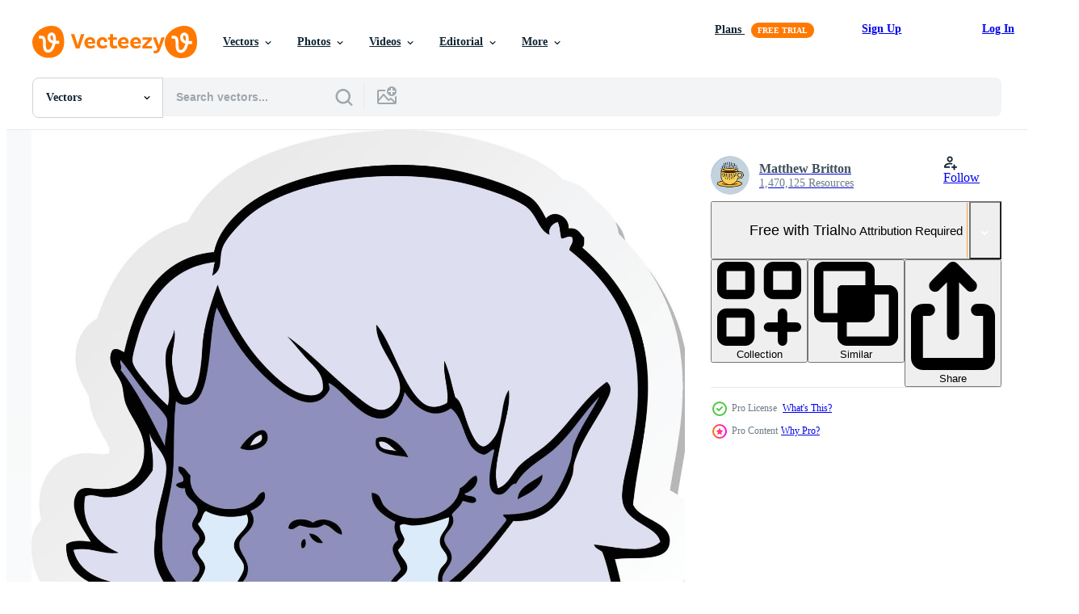

--- FILE ---
content_type: text/html; charset=utf-8
request_url: https://www.vecteezy.com/resources/10641041/show_related_grids_async_content
body_size: 10606
content:
<turbo-frame id="show-related-resources">

  <div data-conversions-category="Related Vectors" class="">
    <h2 class="ez-resource-related__header">
      Related Vectors
    </h2>

    <ul class="ez-resource-grid ez-resource-grid--main-grid  is-hidden" id="false" data-controller="grid contributor-info" data-grid-track-truncation-value="false" data-max-rows="50" data-row-height="240" data-instant-grid="false" data-truncate-results="false" data-testid="related-resources" data-labels="editable free" style="--editable: &#39;Editable&#39;;--free: &#39;Free&#39;;">

  <li class="ez-resource-grid__item ez-resource-thumb ez-resource-thumb--pro" data-controller="grid-item-decorator" data-position="{{position}}" data-item-id="10647342" data-pro="true" data-grid-target="gridItem" data-w="167" data-h="200" data-grid-item-decorator-free-label-value="Free" data-action="mouseenter-&gt;grid-item-decorator#hoverThumb:once" data-grid-item-decorator-item-pro-param="Pro" data-grid-item-decorator-resource-id-param="10647342" data-grid-item-decorator-content-type-param="Content-vector" data-grid-item-decorator-image-src-param="https://static.vecteezy.com/system/resources/previews/010/647/342/non_2x/distressed-sticker-of-a-cartoon-crying-elf-girl-vector.jpg" data-grid-item-decorator-pinterest-url-param="https://www.vecteezy.com/vector-art/10647342-distressed-sticker-of-a-cartoon-crying-elf-girl" data-grid-item-decorator-seo-page-description-param="distressed sticker of a cartoon crying elf girl" data-grid-item-decorator-user-id-param="7620890" data-grid-item-decorator-user-display-name-param="Matthew Britton" data-grid-item-decorator-avatar-src-param="https://static.vecteezy.com/system/user/avatar/7620890/medium_Lineartestpilot_coffee.jpg" data-grid-item-decorator-uploads-path-param="/members/lineartestpilot/uploads">

  <script type="application/ld+json" id="media_schema">
  {"@context":"https://schema.org","@type":"ImageObject","name":"distressed sticker of a cartoon crying elf girl","uploadDate":"2022-08-21T16:19:41-05:00","thumbnailUrl":"https://static.vecteezy.com/system/resources/thumbnails/010/647/342/small_2x/distressed-sticker-of-a-cartoon-crying-elf-girl-vector.jpg","contentUrl":"https://static.vecteezy.com/system/resources/previews/010/647/342/non_2x/distressed-sticker-of-a-cartoon-crying-elf-girl-vector.jpg","sourceOrganization":"Vecteezy","license":"https://support.vecteezy.com/en_us/new-vecteezy-licensing-ByHivesvt","acquireLicensePage":"https://www.vecteezy.com/vector-art/10647342-distressed-sticker-of-a-cartoon-crying-elf-girl","creator":{"@type":"Person","name":"Matthew Britton"},"copyrightNotice":"Matthew Britton","creditText":"Vecteezy"}
</script>


<a href="/vector-art/10647342-distressed-sticker-of-a-cartoon-crying-elf-girl" class="ez-resource-thumb__link" title="distressed sticker of a cartoon crying elf girl" style="--height: 200; --width: 167; " data-action="click-&gt;grid#trackResourceClick mouseenter-&gt;grid#trackResourceHover" data-content-type="vector" data-controller="ez-hover-intent" data-previews-srcs="[&quot;https://static.vecteezy.com/system/resources/previews/010/647/342/non_2x/distressed-sticker-of-a-cartoon-crying-elf-girl-vector.jpg&quot;,&quot;https://static.vecteezy.com/system/resources/previews/010/647/342/large_2x/distressed-sticker-of-a-cartoon-crying-elf-girl-vector.jpg&quot;]" data-pro="true" data-resource-id="10647342" data-grid-item-decorator-target="link">
    <img src="https://static.vecteezy.com/system/resources/thumbnails/010/647/342/small/distressed-sticker-of-a-cartoon-crying-elf-girl-vector.jpg" srcset="https://static.vecteezy.com/system/resources/thumbnails/010/647/342/small_2x/distressed-sticker-of-a-cartoon-crying-elf-girl-vector.jpg 2x, https://static.vecteezy.com/system/resources/thumbnails/010/647/342/small/distressed-sticker-of-a-cartoon-crying-elf-girl-vector.jpg 1x" class="ez-resource-thumb__img" loading="lazy" decoding="async" width="167" height="200" alt="distressed sticker of a cartoon crying elf girl vector">

</a>

  <div class="ez-resource-thumb__label-wrap"></div>
  

  <div class="ez-resource-thumb__hover-state"></div>
</li><li class="ez-resource-grid__item ez-resource-thumb ez-resource-thumb--pro" data-controller="grid-item-decorator" data-position="{{position}}" data-item-id="11748481" data-pro="true" data-grid-target="gridItem" data-w="168" data-h="200" data-grid-item-decorator-free-label-value="Free" data-action="mouseenter-&gt;grid-item-decorator#hoverThumb:once" data-grid-item-decorator-item-pro-param="Pro" data-grid-item-decorator-resource-id-param="11748481" data-grid-item-decorator-content-type-param="Content-vector" data-grid-item-decorator-image-src-param="https://static.vecteezy.com/system/resources/previews/011/748/481/non_2x/distressed-sticker-of-a-cartoon-crying-elf-girl-vector.jpg" data-grid-item-decorator-pinterest-url-param="https://www.vecteezy.com/vector-art/11748481-distressed-sticker-of-a-cartoon-crying-elf-girl" data-grid-item-decorator-seo-page-description-param="distressed sticker of a cartoon crying elf girl" data-grid-item-decorator-user-id-param="7620890" data-grid-item-decorator-user-display-name-param="Matthew Britton" data-grid-item-decorator-avatar-src-param="https://static.vecteezy.com/system/user/avatar/7620890/medium_Lineartestpilot_coffee.jpg" data-grid-item-decorator-uploads-path-param="/members/lineartestpilot/uploads">

  <script type="application/ld+json" id="media_schema">
  {"@context":"https://schema.org","@type":"ImageObject","name":"distressed sticker of a cartoon crying elf girl","uploadDate":"2022-09-15T19:30:09-05:00","thumbnailUrl":"https://static.vecteezy.com/system/resources/thumbnails/011/748/481/small_2x/distressed-sticker-of-a-cartoon-crying-elf-girl-vector.jpg","contentUrl":"https://static.vecteezy.com/system/resources/previews/011/748/481/non_2x/distressed-sticker-of-a-cartoon-crying-elf-girl-vector.jpg","sourceOrganization":"Vecteezy","license":"https://support.vecteezy.com/en_us/new-vecteezy-licensing-ByHivesvt","acquireLicensePage":"https://www.vecteezy.com/vector-art/11748481-distressed-sticker-of-a-cartoon-crying-elf-girl","creator":{"@type":"Person","name":"Matthew Britton"},"copyrightNotice":"Matthew Britton","creditText":"Vecteezy"}
</script>


<a href="/vector-art/11748481-distressed-sticker-of-a-cartoon-crying-elf-girl" class="ez-resource-thumb__link" title="distressed sticker of a cartoon crying elf girl" style="--height: 200; --width: 168; " data-action="click-&gt;grid#trackResourceClick mouseenter-&gt;grid#trackResourceHover" data-content-type="vector" data-controller="ez-hover-intent" data-previews-srcs="[&quot;https://static.vecteezy.com/system/resources/previews/011/748/481/non_2x/distressed-sticker-of-a-cartoon-crying-elf-girl-vector.jpg&quot;,&quot;https://static.vecteezy.com/system/resources/previews/011/748/481/large_2x/distressed-sticker-of-a-cartoon-crying-elf-girl-vector.jpg&quot;]" data-pro="true" data-resource-id="11748481" data-grid-item-decorator-target="link">
    <img src="https://static.vecteezy.com/system/resources/thumbnails/011/748/481/small/distressed-sticker-of-a-cartoon-crying-elf-girl-vector.jpg" srcset="https://static.vecteezy.com/system/resources/thumbnails/011/748/481/small_2x/distressed-sticker-of-a-cartoon-crying-elf-girl-vector.jpg 2x, https://static.vecteezy.com/system/resources/thumbnails/011/748/481/small/distressed-sticker-of-a-cartoon-crying-elf-girl-vector.jpg 1x" class="ez-resource-thumb__img" loading="lazy" decoding="async" width="168" height="200" alt="distressed sticker of a cartoon crying elf girl vector">

</a>

  <div class="ez-resource-thumb__label-wrap"></div>
  

  <div class="ez-resource-thumb__hover-state"></div>
</li><li class="ez-resource-grid__item ez-resource-thumb ez-resource-thumb--pro" data-controller="grid-item-decorator" data-position="{{position}}" data-item-id="11748425" data-pro="true" data-grid-target="gridItem" data-w="170" data-h="200" data-grid-item-decorator-free-label-value="Free" data-action="mouseenter-&gt;grid-item-decorator#hoverThumb:once" data-grid-item-decorator-item-pro-param="Pro" data-grid-item-decorator-resource-id-param="11748425" data-grid-item-decorator-content-type-param="Content-vector" data-grid-item-decorator-image-src-param="https://static.vecteezy.com/system/resources/previews/011/748/425/non_2x/sticker-of-a-cartoon-crying-elf-girl-vector.jpg" data-grid-item-decorator-pinterest-url-param="https://www.vecteezy.com/vector-art/11748425-sticker-of-a-cartoon-crying-elf-girl" data-grid-item-decorator-seo-page-description-param="sticker of a cartoon crying elf girl" data-grid-item-decorator-user-id-param="7620890" data-grid-item-decorator-user-display-name-param="Matthew Britton" data-grid-item-decorator-avatar-src-param="https://static.vecteezy.com/system/user/avatar/7620890/medium_Lineartestpilot_coffee.jpg" data-grid-item-decorator-uploads-path-param="/members/lineartestpilot/uploads">

  <script type="application/ld+json" id="media_schema">
  {"@context":"https://schema.org","@type":"ImageObject","name":"sticker of a cartoon crying elf girl","uploadDate":"2022-09-15T19:29:23-05:00","thumbnailUrl":"https://static.vecteezy.com/system/resources/thumbnails/011/748/425/small_2x/sticker-of-a-cartoon-crying-elf-girl-vector.jpg","contentUrl":"https://static.vecteezy.com/system/resources/previews/011/748/425/non_2x/sticker-of-a-cartoon-crying-elf-girl-vector.jpg","sourceOrganization":"Vecteezy","license":"https://support.vecteezy.com/en_us/new-vecteezy-licensing-ByHivesvt","acquireLicensePage":"https://www.vecteezy.com/vector-art/11748425-sticker-of-a-cartoon-crying-elf-girl","creator":{"@type":"Person","name":"Matthew Britton"},"copyrightNotice":"Matthew Britton","creditText":"Vecteezy"}
</script>


<a href="/vector-art/11748425-sticker-of-a-cartoon-crying-elf-girl" class="ez-resource-thumb__link" title="sticker of a cartoon crying elf girl" style="--height: 200; --width: 170; " data-action="click-&gt;grid#trackResourceClick mouseenter-&gt;grid#trackResourceHover" data-content-type="vector" data-controller="ez-hover-intent" data-previews-srcs="[&quot;https://static.vecteezy.com/system/resources/previews/011/748/425/non_2x/sticker-of-a-cartoon-crying-elf-girl-vector.jpg&quot;,&quot;https://static.vecteezy.com/system/resources/previews/011/748/425/large_2x/sticker-of-a-cartoon-crying-elf-girl-vector.jpg&quot;]" data-pro="true" data-resource-id="11748425" data-grid-item-decorator-target="link">
    <img src="https://static.vecteezy.com/system/resources/thumbnails/011/748/425/small/sticker-of-a-cartoon-crying-elf-girl-vector.jpg" srcset="https://static.vecteezy.com/system/resources/thumbnails/011/748/425/small_2x/sticker-of-a-cartoon-crying-elf-girl-vector.jpg 2x, https://static.vecteezy.com/system/resources/thumbnails/011/748/425/small/sticker-of-a-cartoon-crying-elf-girl-vector.jpg 1x" class="ez-resource-thumb__img" loading="lazy" decoding="async" width="170" height="200" alt="sticker of a cartoon crying elf girl vector">

</a>

  <div class="ez-resource-thumb__label-wrap"></div>
  

  <div class="ez-resource-thumb__hover-state"></div>
</li><li class="ez-resource-grid__item ez-resource-thumb ez-resource-thumb--pro" data-controller="grid-item-decorator" data-position="{{position}}" data-item-id="10548238" data-pro="true" data-grid-target="gridItem" data-w="167" data-h="200" data-grid-item-decorator-free-label-value="Free" data-action="mouseenter-&gt;grid-item-decorator#hoverThumb:once" data-grid-item-decorator-item-pro-param="Pro" data-grid-item-decorator-resource-id-param="10548238" data-grid-item-decorator-content-type-param="Content-vector" data-grid-item-decorator-image-src-param="https://static.vecteezy.com/system/resources/previews/010/548/238/non_2x/distressed-sticker-of-a-cartoon-crying-elf-girl-vector.jpg" data-grid-item-decorator-pinterest-url-param="https://www.vecteezy.com/vector-art/10548238-distressed-sticker-of-a-cartoon-crying-elf-girl" data-grid-item-decorator-seo-page-description-param="distressed sticker of a cartoon crying elf girl" data-grid-item-decorator-user-id-param="7620890" data-grid-item-decorator-user-display-name-param="Matthew Britton" data-grid-item-decorator-avatar-src-param="https://static.vecteezy.com/system/user/avatar/7620890/medium_Lineartestpilot_coffee.jpg" data-grid-item-decorator-uploads-path-param="/members/lineartestpilot/uploads">

  <script type="application/ld+json" id="media_schema">
  {"@context":"https://schema.org","@type":"ImageObject","name":"distressed sticker of a cartoon crying elf girl","uploadDate":"2022-08-19T00:47:31-05:00","thumbnailUrl":"https://static.vecteezy.com/system/resources/thumbnails/010/548/238/small_2x/distressed-sticker-of-a-cartoon-crying-elf-girl-vector.jpg","contentUrl":"https://static.vecteezy.com/system/resources/previews/010/548/238/non_2x/distressed-sticker-of-a-cartoon-crying-elf-girl-vector.jpg","sourceOrganization":"Vecteezy","license":"https://support.vecteezy.com/en_us/new-vecteezy-licensing-ByHivesvt","acquireLicensePage":"https://www.vecteezy.com/vector-art/10548238-distressed-sticker-of-a-cartoon-crying-elf-girl","creator":{"@type":"Person","name":"Matthew Britton"},"copyrightNotice":"Matthew Britton","creditText":"Vecteezy"}
</script>


<a href="/vector-art/10548238-distressed-sticker-of-a-cartoon-crying-elf-girl" class="ez-resource-thumb__link" title="distressed sticker of a cartoon crying elf girl" style="--height: 200; --width: 167; " data-action="click-&gt;grid#trackResourceClick mouseenter-&gt;grid#trackResourceHover" data-content-type="vector" data-controller="ez-hover-intent" data-previews-srcs="[&quot;https://static.vecteezy.com/system/resources/previews/010/548/238/non_2x/distressed-sticker-of-a-cartoon-crying-elf-girl-vector.jpg&quot;,&quot;https://static.vecteezy.com/system/resources/previews/010/548/238/large_2x/distressed-sticker-of-a-cartoon-crying-elf-girl-vector.jpg&quot;]" data-pro="true" data-resource-id="10548238" data-grid-item-decorator-target="link">
    <img src="https://static.vecteezy.com/system/resources/thumbnails/010/548/238/small/distressed-sticker-of-a-cartoon-crying-elf-girl-vector.jpg" srcset="https://static.vecteezy.com/system/resources/thumbnails/010/548/238/small_2x/distressed-sticker-of-a-cartoon-crying-elf-girl-vector.jpg 2x, https://static.vecteezy.com/system/resources/thumbnails/010/548/238/small/distressed-sticker-of-a-cartoon-crying-elf-girl-vector.jpg 1x" class="ez-resource-thumb__img" loading="lazy" decoding="async" width="167" height="200" alt="distressed sticker of a cartoon crying elf girl vector">

</a>

  <div class="ez-resource-thumb__label-wrap"></div>
  

  <div class="ez-resource-thumb__hover-state"></div>
</li><li class="ez-resource-grid__item ez-resource-thumb ez-resource-thumb--pro" data-controller="grid-item-decorator" data-position="{{position}}" data-item-id="10647473" data-pro="true" data-grid-target="gridItem" data-w="167" data-h="200" data-grid-item-decorator-free-label-value="Free" data-action="mouseenter-&gt;grid-item-decorator#hoverThumb:once" data-grid-item-decorator-item-pro-param="Pro" data-grid-item-decorator-resource-id-param="10647473" data-grid-item-decorator-content-type-param="Content-vector" data-grid-item-decorator-image-src-param="https://static.vecteezy.com/system/resources/previews/010/647/473/non_2x/sticker-of-a-cartoon-crying-elf-girl-vector.jpg" data-grid-item-decorator-pinterest-url-param="https://www.vecteezy.com/vector-art/10647473-sticker-of-a-cartoon-crying-elf-girl" data-grid-item-decorator-seo-page-description-param="sticker of a cartoon crying elf girl" data-grid-item-decorator-user-id-param="7620890" data-grid-item-decorator-user-display-name-param="Matthew Britton" data-grid-item-decorator-avatar-src-param="https://static.vecteezy.com/system/user/avatar/7620890/medium_Lineartestpilot_coffee.jpg" data-grid-item-decorator-uploads-path-param="/members/lineartestpilot/uploads">

  <script type="application/ld+json" id="media_schema">
  {"@context":"https://schema.org","@type":"ImageObject","name":"sticker of a cartoon crying elf girl","uploadDate":"2022-08-21T16:23:22-05:00","thumbnailUrl":"https://static.vecteezy.com/system/resources/thumbnails/010/647/473/small_2x/sticker-of-a-cartoon-crying-elf-girl-vector.jpg","contentUrl":"https://static.vecteezy.com/system/resources/previews/010/647/473/non_2x/sticker-of-a-cartoon-crying-elf-girl-vector.jpg","sourceOrganization":"Vecteezy","license":"https://support.vecteezy.com/en_us/new-vecteezy-licensing-ByHivesvt","acquireLicensePage":"https://www.vecteezy.com/vector-art/10647473-sticker-of-a-cartoon-crying-elf-girl","creator":{"@type":"Person","name":"Matthew Britton"},"copyrightNotice":"Matthew Britton","creditText":"Vecteezy"}
</script>


<a href="/vector-art/10647473-sticker-of-a-cartoon-crying-elf-girl" class="ez-resource-thumb__link" title="sticker of a cartoon crying elf girl" style="--height: 200; --width: 167; " data-action="click-&gt;grid#trackResourceClick mouseenter-&gt;grid#trackResourceHover" data-content-type="vector" data-controller="ez-hover-intent" data-previews-srcs="[&quot;https://static.vecteezy.com/system/resources/previews/010/647/473/non_2x/sticker-of-a-cartoon-crying-elf-girl-vector.jpg&quot;,&quot;https://static.vecteezy.com/system/resources/previews/010/647/473/large_2x/sticker-of-a-cartoon-crying-elf-girl-vector.jpg&quot;]" data-pro="true" data-resource-id="10647473" data-grid-item-decorator-target="link">
    <img src="https://static.vecteezy.com/system/resources/thumbnails/010/647/473/small/sticker-of-a-cartoon-crying-elf-girl-vector.jpg" srcset="https://static.vecteezy.com/system/resources/thumbnails/010/647/473/small_2x/sticker-of-a-cartoon-crying-elf-girl-vector.jpg 2x, https://static.vecteezy.com/system/resources/thumbnails/010/647/473/small/sticker-of-a-cartoon-crying-elf-girl-vector.jpg 1x" class="ez-resource-thumb__img" loading="lazy" decoding="async" width="167" height="200" alt="sticker of a cartoon crying elf girl vector">

</a>

  <div class="ez-resource-thumb__label-wrap"></div>
  

  <div class="ez-resource-thumb__hover-state"></div>
</li><li class="ez-resource-grid__item ez-resource-thumb ez-resource-thumb--pro" data-controller="grid-item-decorator" data-position="{{position}}" data-item-id="10641041" data-pro="true" data-grid-target="gridItem" data-w="169" data-h="200" data-grid-item-decorator-free-label-value="Free" data-action="mouseenter-&gt;grid-item-decorator#hoverThumb:once" data-grid-item-decorator-item-pro-param="Pro" data-grid-item-decorator-resource-id-param="10641041" data-grid-item-decorator-content-type-param="Content-vector" data-grid-item-decorator-image-src-param="https://static.vecteezy.com/system/resources/previews/010/641/041/non_2x/sticker-of-a-crying-cartoon-elf-girl-vector.jpg" data-grid-item-decorator-pinterest-url-param="https://www.vecteezy.com/vector-art/10641041-sticker-of-a-crying-cartoon-elf-girl" data-grid-item-decorator-seo-page-description-param="sticker of a crying cartoon elf girl" data-grid-item-decorator-user-id-param="7620890" data-grid-item-decorator-user-display-name-param="Matthew Britton" data-grid-item-decorator-avatar-src-param="https://static.vecteezy.com/system/user/avatar/7620890/medium_Lineartestpilot_coffee.jpg" data-grid-item-decorator-uploads-path-param="/members/lineartestpilot/uploads">

  <script type="application/ld+json" id="media_schema">
  {"@context":"https://schema.org","@type":"ImageObject","name":"sticker of a crying cartoon elf girl","uploadDate":"2022-08-21T12:40:43-05:00","thumbnailUrl":"https://static.vecteezy.com/system/resources/thumbnails/010/641/041/small_2x/sticker-of-a-crying-cartoon-elf-girl-vector.jpg","contentUrl":"https://static.vecteezy.com/system/resources/previews/010/641/041/non_2x/sticker-of-a-crying-cartoon-elf-girl-vector.jpg","sourceOrganization":"Vecteezy","license":"https://support.vecteezy.com/en_us/new-vecteezy-licensing-ByHivesvt","acquireLicensePage":"https://www.vecteezy.com/vector-art/10641041-sticker-of-a-crying-cartoon-elf-girl","creator":{"@type":"Person","name":"Matthew Britton"},"copyrightNotice":"Matthew Britton","creditText":"Vecteezy"}
</script>


<a href="/vector-art/10641041-sticker-of-a-crying-cartoon-elf-girl" class="ez-resource-thumb__link" title="sticker of a crying cartoon elf girl" style="--height: 200; --width: 169; " data-action="click-&gt;grid#trackResourceClick mouseenter-&gt;grid#trackResourceHover" data-content-type="vector" data-controller="ez-hover-intent" data-previews-srcs="[&quot;https://static.vecteezy.com/system/resources/previews/010/641/041/non_2x/sticker-of-a-crying-cartoon-elf-girl-vector.jpg&quot;,&quot;https://static.vecteezy.com/system/resources/previews/010/641/041/large_2x/sticker-of-a-crying-cartoon-elf-girl-vector.jpg&quot;]" data-pro="true" data-resource-id="10641041" data-grid-item-decorator-target="link">
    <img src="https://static.vecteezy.com/system/resources/thumbnails/010/641/041/small/sticker-of-a-crying-cartoon-elf-girl-vector.jpg" srcset="https://static.vecteezy.com/system/resources/thumbnails/010/641/041/small_2x/sticker-of-a-crying-cartoon-elf-girl-vector.jpg 2x, https://static.vecteezy.com/system/resources/thumbnails/010/641/041/small/sticker-of-a-crying-cartoon-elf-girl-vector.jpg 1x" class="ez-resource-thumb__img" loading="lazy" decoding="async" width="169" height="200" alt="sticker of a crying cartoon elf girl vector">

</a>

  <div class="ez-resource-thumb__label-wrap"></div>
  

  <div class="ez-resource-thumb__hover-state"></div>
</li><li class="ez-resource-grid__item ez-resource-thumb ez-resource-thumb--pro" data-controller="grid-item-decorator" data-position="{{position}}" data-item-id="10268163" data-pro="true" data-grid-target="gridItem" data-w="179" data-h="200" data-grid-item-decorator-free-label-value="Free" data-action="mouseenter-&gt;grid-item-decorator#hoverThumb:once" data-grid-item-decorator-item-pro-param="Pro" data-grid-item-decorator-resource-id-param="10268163" data-grid-item-decorator-content-type-param="Content-vector" data-grid-item-decorator-image-src-param="https://static.vecteezy.com/system/resources/previews/010/268/163/non_2x/sticker-of-a-cartoon-crying-elf-girl-vector.jpg" data-grid-item-decorator-pinterest-url-param="https://www.vecteezy.com/vector-art/10268163-sticker-of-a-cartoon-crying-elf-girl" data-grid-item-decorator-seo-page-description-param="sticker of a cartoon crying elf girl" data-grid-item-decorator-user-id-param="7620890" data-grid-item-decorator-user-display-name-param="Matthew Britton" data-grid-item-decorator-avatar-src-param="https://static.vecteezy.com/system/user/avatar/7620890/medium_Lineartestpilot_coffee.jpg" data-grid-item-decorator-uploads-path-param="/members/lineartestpilot/uploads">

  <script type="application/ld+json" id="media_schema">
  {"@context":"https://schema.org","@type":"ImageObject","name":"sticker of a cartoon crying elf girl","uploadDate":"2022-08-12T13:35:54-05:00","thumbnailUrl":"https://static.vecteezy.com/system/resources/thumbnails/010/268/163/small_2x/sticker-of-a-cartoon-crying-elf-girl-vector.jpg","contentUrl":"https://static.vecteezy.com/system/resources/previews/010/268/163/non_2x/sticker-of-a-cartoon-crying-elf-girl-vector.jpg","sourceOrganization":"Vecteezy","license":"https://support.vecteezy.com/en_us/new-vecteezy-licensing-ByHivesvt","acquireLicensePage":"https://www.vecteezy.com/vector-art/10268163-sticker-of-a-cartoon-crying-elf-girl","creator":{"@type":"Person","name":"Matthew Britton"},"copyrightNotice":"Matthew Britton","creditText":"Vecteezy"}
</script>


<a href="/vector-art/10268163-sticker-of-a-cartoon-crying-elf-girl" class="ez-resource-thumb__link" title="sticker of a cartoon crying elf girl" style="--height: 200; --width: 179; " data-action="click-&gt;grid#trackResourceClick mouseenter-&gt;grid#trackResourceHover" data-content-type="vector" data-controller="ez-hover-intent" data-previews-srcs="[&quot;https://static.vecteezy.com/system/resources/previews/010/268/163/non_2x/sticker-of-a-cartoon-crying-elf-girl-vector.jpg&quot;,&quot;https://static.vecteezy.com/system/resources/previews/010/268/163/large_2x/sticker-of-a-cartoon-crying-elf-girl-vector.jpg&quot;]" data-pro="true" data-resource-id="10268163" data-grid-item-decorator-target="link">
    <img src="https://static.vecteezy.com/system/resources/thumbnails/010/268/163/small/sticker-of-a-cartoon-crying-elf-girl-vector.jpg" srcset="https://static.vecteezy.com/system/resources/thumbnails/010/268/163/small_2x/sticker-of-a-cartoon-crying-elf-girl-vector.jpg 2x, https://static.vecteezy.com/system/resources/thumbnails/010/268/163/small/sticker-of-a-cartoon-crying-elf-girl-vector.jpg 1x" class="ez-resource-thumb__img" loading="lazy" decoding="async" width="179" height="200" alt="sticker of a cartoon crying elf girl vector">

</a>

  <div class="ez-resource-thumb__label-wrap"></div>
  

  <div class="ez-resource-thumb__hover-state"></div>
</li><li class="ez-resource-grid__item ez-resource-thumb ez-resource-thumb--pro" data-controller="grid-item-decorator" data-position="{{position}}" data-item-id="10642587" data-pro="true" data-grid-target="gridItem" data-w="188" data-h="200" data-grid-item-decorator-free-label-value="Free" data-action="mouseenter-&gt;grid-item-decorator#hoverThumb:once" data-grid-item-decorator-item-pro-param="Pro" data-grid-item-decorator-resource-id-param="10642587" data-grid-item-decorator-content-type-param="Content-vector" data-grid-item-decorator-image-src-param="https://static.vecteezy.com/system/resources/previews/010/642/587/non_2x/distressed-sticker-of-a-cartoon-crying-elf-girl-vector.jpg" data-grid-item-decorator-pinterest-url-param="https://www.vecteezy.com/vector-art/10642587-distressed-sticker-of-a-cartoon-crying-elf-girl" data-grid-item-decorator-seo-page-description-param="distressed sticker of a cartoon crying elf girl" data-grid-item-decorator-user-id-param="7620890" data-grid-item-decorator-user-display-name-param="Matthew Britton" data-grid-item-decorator-avatar-src-param="https://static.vecteezy.com/system/user/avatar/7620890/medium_Lineartestpilot_coffee.jpg" data-grid-item-decorator-uploads-path-param="/members/lineartestpilot/uploads">

  <script type="application/ld+json" id="media_schema">
  {"@context":"https://schema.org","@type":"ImageObject","name":"distressed sticker of a cartoon crying elf girl","uploadDate":"2022-08-21T13:52:24-05:00","thumbnailUrl":"https://static.vecteezy.com/system/resources/thumbnails/010/642/587/small_2x/distressed-sticker-of-a-cartoon-crying-elf-girl-vector.jpg","contentUrl":"https://static.vecteezy.com/system/resources/previews/010/642/587/non_2x/distressed-sticker-of-a-cartoon-crying-elf-girl-vector.jpg","sourceOrganization":"Vecteezy","license":"https://support.vecteezy.com/en_us/new-vecteezy-licensing-ByHivesvt","acquireLicensePage":"https://www.vecteezy.com/vector-art/10642587-distressed-sticker-of-a-cartoon-crying-elf-girl","creator":{"@type":"Person","name":"Matthew Britton"},"copyrightNotice":"Matthew Britton","creditText":"Vecteezy"}
</script>


<a href="/vector-art/10642587-distressed-sticker-of-a-cartoon-crying-elf-girl" class="ez-resource-thumb__link" title="distressed sticker of a cartoon crying elf girl" style="--height: 200; --width: 188; " data-action="click-&gt;grid#trackResourceClick mouseenter-&gt;grid#trackResourceHover" data-content-type="vector" data-controller="ez-hover-intent" data-previews-srcs="[&quot;https://static.vecteezy.com/system/resources/previews/010/642/587/non_2x/distressed-sticker-of-a-cartoon-crying-elf-girl-vector.jpg&quot;,&quot;https://static.vecteezy.com/system/resources/previews/010/642/587/large_2x/distressed-sticker-of-a-cartoon-crying-elf-girl-vector.jpg&quot;]" data-pro="true" data-resource-id="10642587" data-grid-item-decorator-target="link">
    <img src="https://static.vecteezy.com/system/resources/thumbnails/010/642/587/small/distressed-sticker-of-a-cartoon-crying-elf-girl-vector.jpg" srcset="https://static.vecteezy.com/system/resources/thumbnails/010/642/587/small_2x/distressed-sticker-of-a-cartoon-crying-elf-girl-vector.jpg 2x, https://static.vecteezy.com/system/resources/thumbnails/010/642/587/small/distressed-sticker-of-a-cartoon-crying-elf-girl-vector.jpg 1x" class="ez-resource-thumb__img" loading="lazy" decoding="async" width="188" height="200" alt="distressed sticker of a cartoon crying elf girl vector">

</a>

  <div class="ez-resource-thumb__label-wrap"></div>
  

  <div class="ez-resource-thumb__hover-state"></div>
</li><li class="ez-resource-grid__item ez-resource-thumb ez-resource-thumb--pro" data-controller="grid-item-decorator" data-position="{{position}}" data-item-id="10534645" data-pro="true" data-grid-target="gridItem" data-w="175" data-h="200" data-grid-item-decorator-free-label-value="Free" data-action="mouseenter-&gt;grid-item-decorator#hoverThumb:once" data-grid-item-decorator-item-pro-param="Pro" data-grid-item-decorator-resource-id-param="10534645" data-grid-item-decorator-content-type-param="Content-vector" data-grid-item-decorator-image-src-param="https://static.vecteezy.com/system/resources/previews/010/534/645/non_2x/sticker-of-a-cartoon-crying-elf-girl-vector.jpg" data-grid-item-decorator-pinterest-url-param="https://www.vecteezy.com/vector-art/10534645-sticker-of-a-cartoon-crying-elf-girl" data-grid-item-decorator-seo-page-description-param="sticker of a cartoon crying elf girl" data-grid-item-decorator-user-id-param="7620890" data-grid-item-decorator-user-display-name-param="Matthew Britton" data-grid-item-decorator-avatar-src-param="https://static.vecteezy.com/system/user/avatar/7620890/medium_Lineartestpilot_coffee.jpg" data-grid-item-decorator-uploads-path-param="/members/lineartestpilot/uploads">

  <script type="application/ld+json" id="media_schema">
  {"@context":"https://schema.org","@type":"ImageObject","name":"sticker of a cartoon crying elf girl","uploadDate":"2022-08-18T18:41:55-05:00","thumbnailUrl":"https://static.vecteezy.com/system/resources/thumbnails/010/534/645/small_2x/sticker-of-a-cartoon-crying-elf-girl-vector.jpg","contentUrl":"https://static.vecteezy.com/system/resources/previews/010/534/645/non_2x/sticker-of-a-cartoon-crying-elf-girl-vector.jpg","sourceOrganization":"Vecteezy","license":"https://support.vecteezy.com/en_us/new-vecteezy-licensing-ByHivesvt","acquireLicensePage":"https://www.vecteezy.com/vector-art/10534645-sticker-of-a-cartoon-crying-elf-girl","creator":{"@type":"Person","name":"Matthew Britton"},"copyrightNotice":"Matthew Britton","creditText":"Vecteezy"}
</script>


<a href="/vector-art/10534645-sticker-of-a-cartoon-crying-elf-girl" class="ez-resource-thumb__link" title="sticker of a cartoon crying elf girl" style="--height: 200; --width: 175; " data-action="click-&gt;grid#trackResourceClick mouseenter-&gt;grid#trackResourceHover" data-content-type="vector" data-controller="ez-hover-intent" data-previews-srcs="[&quot;https://static.vecteezy.com/system/resources/previews/010/534/645/non_2x/sticker-of-a-cartoon-crying-elf-girl-vector.jpg&quot;,&quot;https://static.vecteezy.com/system/resources/previews/010/534/645/large_2x/sticker-of-a-cartoon-crying-elf-girl-vector.jpg&quot;]" data-pro="true" data-resource-id="10534645" data-grid-item-decorator-target="link">
    <img src="https://static.vecteezy.com/system/resources/thumbnails/010/534/645/small/sticker-of-a-cartoon-crying-elf-girl-vector.jpg" srcset="https://static.vecteezy.com/system/resources/thumbnails/010/534/645/small_2x/sticker-of-a-cartoon-crying-elf-girl-vector.jpg 2x, https://static.vecteezy.com/system/resources/thumbnails/010/534/645/small/sticker-of-a-cartoon-crying-elf-girl-vector.jpg 1x" class="ez-resource-thumb__img" loading="lazy" decoding="async" width="175" height="200" alt="sticker of a cartoon crying elf girl vector">

</a>

  <div class="ez-resource-thumb__label-wrap"></div>
  

  <div class="ez-resource-thumb__hover-state"></div>
</li><li class="ez-resource-grid__item ez-resource-thumb ez-resource-thumb--pro" data-controller="grid-item-decorator" data-position="{{position}}" data-item-id="10534380" data-pro="true" data-grid-target="gridItem" data-w="163" data-h="200" data-grid-item-decorator-free-label-value="Free" data-action="mouseenter-&gt;grid-item-decorator#hoverThumb:once" data-grid-item-decorator-item-pro-param="Pro" data-grid-item-decorator-resource-id-param="10534380" data-grid-item-decorator-content-type-param="Content-vector" data-grid-item-decorator-image-src-param="https://static.vecteezy.com/system/resources/previews/010/534/380/non_2x/distressed-sticker-of-a-cartoon-crying-elf-girl-vector.jpg" data-grid-item-decorator-pinterest-url-param="https://www.vecteezy.com/vector-art/10534380-distressed-sticker-of-a-cartoon-crying-elf-girl" data-grid-item-decorator-seo-page-description-param="distressed sticker of a cartoon crying elf girl" data-grid-item-decorator-user-id-param="7620890" data-grid-item-decorator-user-display-name-param="Matthew Britton" data-grid-item-decorator-avatar-src-param="https://static.vecteezy.com/system/user/avatar/7620890/medium_Lineartestpilot_coffee.jpg" data-grid-item-decorator-uploads-path-param="/members/lineartestpilot/uploads">

  <script type="application/ld+json" id="media_schema">
  {"@context":"https://schema.org","@type":"ImageObject","name":"distressed sticker of a cartoon crying elf girl","uploadDate":"2022-08-18T18:37:16-05:00","thumbnailUrl":"https://static.vecteezy.com/system/resources/thumbnails/010/534/380/small_2x/distressed-sticker-of-a-cartoon-crying-elf-girl-vector.jpg","contentUrl":"https://static.vecteezy.com/system/resources/previews/010/534/380/non_2x/distressed-sticker-of-a-cartoon-crying-elf-girl-vector.jpg","sourceOrganization":"Vecteezy","license":"https://support.vecteezy.com/en_us/new-vecteezy-licensing-ByHivesvt","acquireLicensePage":"https://www.vecteezy.com/vector-art/10534380-distressed-sticker-of-a-cartoon-crying-elf-girl","creator":{"@type":"Person","name":"Matthew Britton"},"copyrightNotice":"Matthew Britton","creditText":"Vecteezy"}
</script>


<a href="/vector-art/10534380-distressed-sticker-of-a-cartoon-crying-elf-girl" class="ez-resource-thumb__link" title="distressed sticker of a cartoon crying elf girl" style="--height: 200; --width: 163; " data-action="click-&gt;grid#trackResourceClick mouseenter-&gt;grid#trackResourceHover" data-content-type="vector" data-controller="ez-hover-intent" data-previews-srcs="[&quot;https://static.vecteezy.com/system/resources/previews/010/534/380/non_2x/distressed-sticker-of-a-cartoon-crying-elf-girl-vector.jpg&quot;,&quot;https://static.vecteezy.com/system/resources/previews/010/534/380/large_2x/distressed-sticker-of-a-cartoon-crying-elf-girl-vector.jpg&quot;]" data-pro="true" data-resource-id="10534380" data-grid-item-decorator-target="link">
    <img src="https://static.vecteezy.com/system/resources/thumbnails/010/534/380/small/distressed-sticker-of-a-cartoon-crying-elf-girl-vector.jpg" srcset="https://static.vecteezy.com/system/resources/thumbnails/010/534/380/small_2x/distressed-sticker-of-a-cartoon-crying-elf-girl-vector.jpg 2x, https://static.vecteezy.com/system/resources/thumbnails/010/534/380/small/distressed-sticker-of-a-cartoon-crying-elf-girl-vector.jpg 1x" class="ez-resource-thumb__img" loading="lazy" decoding="async" width="163" height="200" alt="distressed sticker of a cartoon crying elf girl vector">

</a>

  <div class="ez-resource-thumb__label-wrap"></div>
  

  <div class="ez-resource-thumb__hover-state"></div>
</li><li class="ez-resource-grid__item ez-resource-thumb ez-resource-thumb--pro" data-controller="grid-item-decorator" data-position="{{position}}" data-item-id="10267511" data-pro="true" data-grid-target="gridItem" data-w="140" data-h="200" data-grid-item-decorator-free-label-value="Free" data-action="mouseenter-&gt;grid-item-decorator#hoverThumb:once" data-grid-item-decorator-item-pro-param="Pro" data-grid-item-decorator-resource-id-param="10267511" data-grid-item-decorator-content-type-param="Content-vector" data-grid-item-decorator-image-src-param="https://static.vecteezy.com/system/resources/previews/010/267/511/non_2x/sticker-of-a-cartoon-crying-elf-girl-vector.jpg" data-grid-item-decorator-pinterest-url-param="https://www.vecteezy.com/vector-art/10267511-sticker-of-a-cartoon-crying-elf-girl" data-grid-item-decorator-seo-page-description-param="sticker of a cartoon crying elf girl" data-grid-item-decorator-user-id-param="7620890" data-grid-item-decorator-user-display-name-param="Matthew Britton" data-grid-item-decorator-avatar-src-param="https://static.vecteezy.com/system/user/avatar/7620890/medium_Lineartestpilot_coffee.jpg" data-grid-item-decorator-uploads-path-param="/members/lineartestpilot/uploads">

  <script type="application/ld+json" id="media_schema">
  {"@context":"https://schema.org","@type":"ImageObject","name":"sticker of a cartoon crying elf girl","uploadDate":"2022-08-12T13:24:53-05:00","thumbnailUrl":"https://static.vecteezy.com/system/resources/thumbnails/010/267/511/small_2x/sticker-of-a-cartoon-crying-elf-girl-vector.jpg","contentUrl":"https://static.vecteezy.com/system/resources/previews/010/267/511/non_2x/sticker-of-a-cartoon-crying-elf-girl-vector.jpg","sourceOrganization":"Vecteezy","license":"https://support.vecteezy.com/en_us/new-vecteezy-licensing-ByHivesvt","acquireLicensePage":"https://www.vecteezy.com/vector-art/10267511-sticker-of-a-cartoon-crying-elf-girl","creator":{"@type":"Person","name":"Matthew Britton"},"copyrightNotice":"Matthew Britton","creditText":"Vecteezy"}
</script>


<a href="/vector-art/10267511-sticker-of-a-cartoon-crying-elf-girl" class="ez-resource-thumb__link" title="sticker of a cartoon crying elf girl" style="--height: 200; --width: 140; " data-action="click-&gt;grid#trackResourceClick mouseenter-&gt;grid#trackResourceHover" data-content-type="vector" data-controller="ez-hover-intent" data-previews-srcs="[&quot;https://static.vecteezy.com/system/resources/previews/010/267/511/non_2x/sticker-of-a-cartoon-crying-elf-girl-vector.jpg&quot;,&quot;https://static.vecteezy.com/system/resources/previews/010/267/511/large_2x/sticker-of-a-cartoon-crying-elf-girl-vector.jpg&quot;]" data-pro="true" data-resource-id="10267511" data-grid-item-decorator-target="link">
    <img src="https://static.vecteezy.com/system/resources/thumbnails/010/267/511/small/sticker-of-a-cartoon-crying-elf-girl-vector.jpg" srcset="https://static.vecteezy.com/system/resources/thumbnails/010/267/511/small_2x/sticker-of-a-cartoon-crying-elf-girl-vector.jpg 2x, https://static.vecteezy.com/system/resources/thumbnails/010/267/511/small/sticker-of-a-cartoon-crying-elf-girl-vector.jpg 1x" class="ez-resource-thumb__img" loading="lazy" decoding="async" width="140" height="200" alt="sticker of a cartoon crying elf girl vector">

</a>

  <div class="ez-resource-thumb__label-wrap"></div>
  

  <div class="ez-resource-thumb__hover-state"></div>
</li><li class="ez-resource-grid__item ez-resource-thumb ez-resource-thumb--pro" data-controller="grid-item-decorator" data-position="{{position}}" data-item-id="10240899" data-pro="true" data-grid-target="gridItem" data-w="146" data-h="200" data-grid-item-decorator-free-label-value="Free" data-action="mouseenter-&gt;grid-item-decorator#hoverThumb:once" data-grid-item-decorator-item-pro-param="Pro" data-grid-item-decorator-resource-id-param="10240899" data-grid-item-decorator-content-type-param="Content-vector" data-grid-item-decorator-image-src-param="https://static.vecteezy.com/system/resources/previews/010/240/899/non_2x/sticker-of-a-cartoon-crying-elf-girl-vector.jpg" data-grid-item-decorator-pinterest-url-param="https://www.vecteezy.com/vector-art/10240899-sticker-of-a-cartoon-crying-elf-girl" data-grid-item-decorator-seo-page-description-param="sticker of a cartoon crying elf girl" data-grid-item-decorator-user-id-param="7620890" data-grid-item-decorator-user-display-name-param="Matthew Britton" data-grid-item-decorator-avatar-src-param="https://static.vecteezy.com/system/user/avatar/7620890/medium_Lineartestpilot_coffee.jpg" data-grid-item-decorator-uploads-path-param="/members/lineartestpilot/uploads">

  <script type="application/ld+json" id="media_schema">
  {"@context":"https://schema.org","@type":"ImageObject","name":"sticker of a cartoon crying elf girl","uploadDate":"2022-08-11T19:06:00-05:00","thumbnailUrl":"https://static.vecteezy.com/system/resources/thumbnails/010/240/899/small_2x/sticker-of-a-cartoon-crying-elf-girl-vector.jpg","contentUrl":"https://static.vecteezy.com/system/resources/previews/010/240/899/non_2x/sticker-of-a-cartoon-crying-elf-girl-vector.jpg","sourceOrganization":"Vecteezy","license":"https://support.vecteezy.com/en_us/new-vecteezy-licensing-ByHivesvt","acquireLicensePage":"https://www.vecteezy.com/vector-art/10240899-sticker-of-a-cartoon-crying-elf-girl","creator":{"@type":"Person","name":"Matthew Britton"},"copyrightNotice":"Matthew Britton","creditText":"Vecteezy"}
</script>


<a href="/vector-art/10240899-sticker-of-a-cartoon-crying-elf-girl" class="ez-resource-thumb__link" title="sticker of a cartoon crying elf girl" style="--height: 200; --width: 146; " data-action="click-&gt;grid#trackResourceClick mouseenter-&gt;grid#trackResourceHover" data-content-type="vector" data-controller="ez-hover-intent" data-previews-srcs="[&quot;https://static.vecteezy.com/system/resources/previews/010/240/899/non_2x/sticker-of-a-cartoon-crying-elf-girl-vector.jpg&quot;,&quot;https://static.vecteezy.com/system/resources/previews/010/240/899/large_2x/sticker-of-a-cartoon-crying-elf-girl-vector.jpg&quot;]" data-pro="true" data-resource-id="10240899" data-grid-item-decorator-target="link">
    <img src="https://static.vecteezy.com/system/resources/thumbnails/010/240/899/small/sticker-of-a-cartoon-crying-elf-girl-vector.jpg" srcset="https://static.vecteezy.com/system/resources/thumbnails/010/240/899/small_2x/sticker-of-a-cartoon-crying-elf-girl-vector.jpg 2x, https://static.vecteezy.com/system/resources/thumbnails/010/240/899/small/sticker-of-a-cartoon-crying-elf-girl-vector.jpg 1x" class="ez-resource-thumb__img" loading="lazy" decoding="async" width="146" height="200" alt="sticker of a cartoon crying elf girl vector">

</a>

  <div class="ez-resource-thumb__label-wrap"></div>
  

  <div class="ez-resource-thumb__hover-state"></div>
</li><li class="ez-resource-grid__item ez-resource-thumb ez-resource-thumb--pro" data-controller="grid-item-decorator" data-position="{{position}}" data-item-id="10240092" data-pro="true" data-grid-target="gridItem" data-w="156" data-h="200" data-grid-item-decorator-free-label-value="Free" data-action="mouseenter-&gt;grid-item-decorator#hoverThumb:once" data-grid-item-decorator-item-pro-param="Pro" data-grid-item-decorator-resource-id-param="10240092" data-grid-item-decorator-content-type-param="Content-vector" data-grid-item-decorator-image-src-param="https://static.vecteezy.com/system/resources/previews/010/240/092/non_2x/sticker-of-a-cartoon-crying-elf-girl-vector.jpg" data-grid-item-decorator-pinterest-url-param="https://www.vecteezy.com/vector-art/10240092-sticker-of-a-cartoon-crying-elf-girl" data-grid-item-decorator-seo-page-description-param="sticker of a cartoon crying elf girl" data-grid-item-decorator-user-id-param="7620890" data-grid-item-decorator-user-display-name-param="Matthew Britton" data-grid-item-decorator-avatar-src-param="https://static.vecteezy.com/system/user/avatar/7620890/medium_Lineartestpilot_coffee.jpg" data-grid-item-decorator-uploads-path-param="/members/lineartestpilot/uploads">

  <script type="application/ld+json" id="media_schema">
  {"@context":"https://schema.org","@type":"ImageObject","name":"sticker of a cartoon crying elf girl","uploadDate":"2022-08-11T18:54:40-05:00","thumbnailUrl":"https://static.vecteezy.com/system/resources/thumbnails/010/240/092/small_2x/sticker-of-a-cartoon-crying-elf-girl-vector.jpg","contentUrl":"https://static.vecteezy.com/system/resources/previews/010/240/092/non_2x/sticker-of-a-cartoon-crying-elf-girl-vector.jpg","sourceOrganization":"Vecteezy","license":"https://support.vecteezy.com/en_us/new-vecteezy-licensing-ByHivesvt","acquireLicensePage":"https://www.vecteezy.com/vector-art/10240092-sticker-of-a-cartoon-crying-elf-girl","creator":{"@type":"Person","name":"Matthew Britton"},"copyrightNotice":"Matthew Britton","creditText":"Vecteezy"}
</script>


<a href="/vector-art/10240092-sticker-of-a-cartoon-crying-elf-girl" class="ez-resource-thumb__link" title="sticker of a cartoon crying elf girl" style="--height: 200; --width: 156; " data-action="click-&gt;grid#trackResourceClick mouseenter-&gt;grid#trackResourceHover" data-content-type="vector" data-controller="ez-hover-intent" data-previews-srcs="[&quot;https://static.vecteezy.com/system/resources/previews/010/240/092/non_2x/sticker-of-a-cartoon-crying-elf-girl-vector.jpg&quot;,&quot;https://static.vecteezy.com/system/resources/previews/010/240/092/large_2x/sticker-of-a-cartoon-crying-elf-girl-vector.jpg&quot;]" data-pro="true" data-resource-id="10240092" data-grid-item-decorator-target="link">
    <img src="https://static.vecteezy.com/system/resources/thumbnails/010/240/092/small/sticker-of-a-cartoon-crying-elf-girl-vector.jpg" srcset="https://static.vecteezy.com/system/resources/thumbnails/010/240/092/small_2x/sticker-of-a-cartoon-crying-elf-girl-vector.jpg 2x, https://static.vecteezy.com/system/resources/thumbnails/010/240/092/small/sticker-of-a-cartoon-crying-elf-girl-vector.jpg 1x" class="ez-resource-thumb__img" loading="lazy" decoding="async" width="156" height="200" alt="sticker of a cartoon crying elf girl vector">

</a>

  <div class="ez-resource-thumb__label-wrap"></div>
  

  <div class="ez-resource-thumb__hover-state"></div>
</li><li class="ez-resource-grid__item ez-resource-thumb ez-resource-thumb--pro" data-controller="grid-item-decorator" data-position="{{position}}" data-item-id="10580052" data-pro="true" data-grid-target="gridItem" data-w="179" data-h="200" data-grid-item-decorator-free-label-value="Free" data-action="mouseenter-&gt;grid-item-decorator#hoverThumb:once" data-grid-item-decorator-item-pro-param="Pro" data-grid-item-decorator-resource-id-param="10580052" data-grid-item-decorator-content-type-param="Content-vector" data-grid-item-decorator-image-src-param="https://static.vecteezy.com/system/resources/previews/010/580/052/non_2x/distressed-sticker-of-a-cartoon-crying-elf-girl-vector.jpg" data-grid-item-decorator-pinterest-url-param="https://www.vecteezy.com/vector-art/10580052-distressed-sticker-of-a-cartoon-crying-elf-girl" data-grid-item-decorator-seo-page-description-param="distressed sticker of a cartoon crying elf girl" data-grid-item-decorator-user-id-param="7620890" data-grid-item-decorator-user-display-name-param="Matthew Britton" data-grid-item-decorator-avatar-src-param="https://static.vecteezy.com/system/user/avatar/7620890/medium_Lineartestpilot_coffee.jpg" data-grid-item-decorator-uploads-path-param="/members/lineartestpilot/uploads">

  <script type="application/ld+json" id="media_schema">
  {"@context":"https://schema.org","@type":"ImageObject","name":"distressed sticker of a cartoon crying elf girl","uploadDate":"2022-08-19T20:45:39-05:00","thumbnailUrl":"https://static.vecteezy.com/system/resources/thumbnails/010/580/052/small_2x/distressed-sticker-of-a-cartoon-crying-elf-girl-vector.jpg","contentUrl":"https://static.vecteezy.com/system/resources/previews/010/580/052/non_2x/distressed-sticker-of-a-cartoon-crying-elf-girl-vector.jpg","sourceOrganization":"Vecteezy","license":"https://support.vecteezy.com/en_us/new-vecteezy-licensing-ByHivesvt","acquireLicensePage":"https://www.vecteezy.com/vector-art/10580052-distressed-sticker-of-a-cartoon-crying-elf-girl","creator":{"@type":"Person","name":"Matthew Britton"},"copyrightNotice":"Matthew Britton","creditText":"Vecteezy"}
</script>


<a href="/vector-art/10580052-distressed-sticker-of-a-cartoon-crying-elf-girl" class="ez-resource-thumb__link" title="distressed sticker of a cartoon crying elf girl" style="--height: 200; --width: 179; " data-action="click-&gt;grid#trackResourceClick mouseenter-&gt;grid#trackResourceHover" data-content-type="vector" data-controller="ez-hover-intent" data-previews-srcs="[&quot;https://static.vecteezy.com/system/resources/previews/010/580/052/non_2x/distressed-sticker-of-a-cartoon-crying-elf-girl-vector.jpg&quot;,&quot;https://static.vecteezy.com/system/resources/previews/010/580/052/large_2x/distressed-sticker-of-a-cartoon-crying-elf-girl-vector.jpg&quot;]" data-pro="true" data-resource-id="10580052" data-grid-item-decorator-target="link">
    <img src="https://static.vecteezy.com/system/resources/thumbnails/010/580/052/small/distressed-sticker-of-a-cartoon-crying-elf-girl-vector.jpg" srcset="https://static.vecteezy.com/system/resources/thumbnails/010/580/052/small_2x/distressed-sticker-of-a-cartoon-crying-elf-girl-vector.jpg 2x, https://static.vecteezy.com/system/resources/thumbnails/010/580/052/small/distressed-sticker-of-a-cartoon-crying-elf-girl-vector.jpg 1x" class="ez-resource-thumb__img" loading="lazy" decoding="async" width="179" height="200" alt="distressed sticker of a cartoon crying elf girl vector">

</a>

  <div class="ez-resource-thumb__label-wrap"></div>
  

  <div class="ez-resource-thumb__hover-state"></div>
</li><li class="ez-resource-grid__item ez-resource-thumb ez-resource-thumb--pro" data-controller="grid-item-decorator" data-position="{{position}}" data-item-id="10240459" data-pro="true" data-grid-target="gridItem" data-w="167" data-h="200" data-grid-item-decorator-free-label-value="Free" data-action="mouseenter-&gt;grid-item-decorator#hoverThumb:once" data-grid-item-decorator-item-pro-param="Pro" data-grid-item-decorator-resource-id-param="10240459" data-grid-item-decorator-content-type-param="Content-vector" data-grid-item-decorator-image-src-param="https://static.vecteezy.com/system/resources/previews/010/240/459/non_2x/sticker-of-a-cartoon-crying-elf-girl-vector.jpg" data-grid-item-decorator-pinterest-url-param="https://www.vecteezy.com/vector-art/10240459-sticker-of-a-cartoon-crying-elf-girl" data-grid-item-decorator-seo-page-description-param="sticker of a cartoon crying elf girl" data-grid-item-decorator-user-id-param="7620890" data-grid-item-decorator-user-display-name-param="Matthew Britton" data-grid-item-decorator-avatar-src-param="https://static.vecteezy.com/system/user/avatar/7620890/medium_Lineartestpilot_coffee.jpg" data-grid-item-decorator-uploads-path-param="/members/lineartestpilot/uploads">

  <script type="application/ld+json" id="media_schema">
  {"@context":"https://schema.org","@type":"ImageObject","name":"sticker of a cartoon crying elf girl","uploadDate":"2022-08-11T18:59:45-05:00","thumbnailUrl":"https://static.vecteezy.com/system/resources/thumbnails/010/240/459/small_2x/sticker-of-a-cartoon-crying-elf-girl-vector.jpg","contentUrl":"https://static.vecteezy.com/system/resources/previews/010/240/459/non_2x/sticker-of-a-cartoon-crying-elf-girl-vector.jpg","sourceOrganization":"Vecteezy","license":"https://support.vecteezy.com/en_us/new-vecteezy-licensing-ByHivesvt","acquireLicensePage":"https://www.vecteezy.com/vector-art/10240459-sticker-of-a-cartoon-crying-elf-girl","creator":{"@type":"Person","name":"Matthew Britton"},"copyrightNotice":"Matthew Britton","creditText":"Vecteezy"}
</script>


<a href="/vector-art/10240459-sticker-of-a-cartoon-crying-elf-girl" class="ez-resource-thumb__link" title="sticker of a cartoon crying elf girl" style="--height: 200; --width: 167; " data-action="click-&gt;grid#trackResourceClick mouseenter-&gt;grid#trackResourceHover" data-content-type="vector" data-controller="ez-hover-intent" data-previews-srcs="[&quot;https://static.vecteezy.com/system/resources/previews/010/240/459/non_2x/sticker-of-a-cartoon-crying-elf-girl-vector.jpg&quot;,&quot;https://static.vecteezy.com/system/resources/previews/010/240/459/large_2x/sticker-of-a-cartoon-crying-elf-girl-vector.jpg&quot;]" data-pro="true" data-resource-id="10240459" data-grid-item-decorator-target="link">
    <img src="https://static.vecteezy.com/system/resources/thumbnails/010/240/459/small/sticker-of-a-cartoon-crying-elf-girl-vector.jpg" srcset="https://static.vecteezy.com/system/resources/thumbnails/010/240/459/small_2x/sticker-of-a-cartoon-crying-elf-girl-vector.jpg 2x, https://static.vecteezy.com/system/resources/thumbnails/010/240/459/small/sticker-of-a-cartoon-crying-elf-girl-vector.jpg 1x" class="ez-resource-thumb__img" loading="lazy" decoding="async" width="167" height="200" alt="sticker of a cartoon crying elf girl vector">

</a>

  <div class="ez-resource-thumb__label-wrap"></div>
  

  <div class="ez-resource-thumb__hover-state"></div>
</li><li class="ez-resource-grid__item ez-resource-thumb ez-resource-thumb--pro" data-controller="grid-item-decorator" data-position="{{position}}" data-item-id="8448660" data-pro="true" data-grid-target="gridItem" data-w="163" data-h="200" data-grid-item-decorator-free-label-value="Free" data-action="mouseenter-&gt;grid-item-decorator#hoverThumb:once" data-grid-item-decorator-item-pro-param="Pro" data-grid-item-decorator-resource-id-param="8448660" data-grid-item-decorator-content-type-param="Content-vector" data-grid-item-decorator-image-src-param="https://static.vecteezy.com/system/resources/previews/008/448/660/non_2x/sticker-of-a-cartoon-crying-elf-girl-vector.jpg" data-grid-item-decorator-pinterest-url-param="https://www.vecteezy.com/vector-art/8448660-sticker-of-a-cartoon-crying-elf-girl" data-grid-item-decorator-seo-page-description-param="sticker of a cartoon crying elf girl" data-grid-item-decorator-user-id-param="7620890" data-grid-item-decorator-user-display-name-param="Matthew Britton" data-grid-item-decorator-avatar-src-param="https://static.vecteezy.com/system/user/avatar/7620890/medium_Lineartestpilot_coffee.jpg" data-grid-item-decorator-uploads-path-param="/members/lineartestpilot/uploads">

  <script type="application/ld+json" id="media_schema">
  {"@context":"https://schema.org","@type":"ImageObject","name":"sticker of a cartoon crying elf girl","uploadDate":"2022-06-22T04:16:29-05:00","thumbnailUrl":"https://static.vecteezy.com/system/resources/thumbnails/008/448/660/small_2x/sticker-of-a-cartoon-crying-elf-girl-vector.jpg","contentUrl":"https://static.vecteezy.com/system/resources/previews/008/448/660/non_2x/sticker-of-a-cartoon-crying-elf-girl-vector.jpg","sourceOrganization":"Vecteezy","license":"https://support.vecteezy.com/en_us/new-vecteezy-licensing-ByHivesvt","acquireLicensePage":"https://www.vecteezy.com/vector-art/8448660-sticker-of-a-cartoon-crying-elf-girl","creator":{"@type":"Person","name":"Matthew Britton"},"copyrightNotice":"Matthew Britton","creditText":"Vecteezy"}
</script>


<a href="/vector-art/8448660-sticker-of-a-cartoon-crying-elf-girl" class="ez-resource-thumb__link" title="sticker of a cartoon crying elf girl" style="--height: 200; --width: 163; " data-action="click-&gt;grid#trackResourceClick mouseenter-&gt;grid#trackResourceHover" data-content-type="vector" data-controller="ez-hover-intent" data-previews-srcs="[&quot;https://static.vecteezy.com/system/resources/previews/008/448/660/non_2x/sticker-of-a-cartoon-crying-elf-girl-vector.jpg&quot;,&quot;https://static.vecteezy.com/system/resources/previews/008/448/660/large_2x/sticker-of-a-cartoon-crying-elf-girl-vector.jpg&quot;]" data-pro="true" data-resource-id="8448660" data-grid-item-decorator-target="link">
    <img src="https://static.vecteezy.com/system/resources/thumbnails/008/448/660/small/sticker-of-a-cartoon-crying-elf-girl-vector.jpg" srcset="https://static.vecteezy.com/system/resources/thumbnails/008/448/660/small_2x/sticker-of-a-cartoon-crying-elf-girl-vector.jpg 2x, https://static.vecteezy.com/system/resources/thumbnails/008/448/660/small/sticker-of-a-cartoon-crying-elf-girl-vector.jpg 1x" class="ez-resource-thumb__img" loading="lazy" decoding="async" width="163" height="200" alt="sticker of a cartoon crying elf girl vector">

</a>

  <div class="ez-resource-thumb__label-wrap"></div>
  

  <div class="ez-resource-thumb__hover-state"></div>
</li><li class="ez-resource-grid__item ez-resource-thumb ez-resource-thumb--pro" data-controller="grid-item-decorator" data-position="{{position}}" data-item-id="8309170" data-pro="true" data-grid-target="gridItem" data-w="177" data-h="200" data-grid-item-decorator-free-label-value="Free" data-action="mouseenter-&gt;grid-item-decorator#hoverThumb:once" data-grid-item-decorator-item-pro-param="Pro" data-grid-item-decorator-resource-id-param="8309170" data-grid-item-decorator-content-type-param="Content-vector" data-grid-item-decorator-image-src-param="https://static.vecteezy.com/system/resources/previews/008/309/170/non_2x/sticker-of-a-cartoon-crying-elf-girl-vector.jpg" data-grid-item-decorator-pinterest-url-param="https://www.vecteezy.com/vector-art/8309170-sticker-of-a-cartoon-crying-elf-girl" data-grid-item-decorator-seo-page-description-param="sticker of a cartoon crying elf girl" data-grid-item-decorator-user-id-param="7620890" data-grid-item-decorator-user-display-name-param="Matthew Britton" data-grid-item-decorator-avatar-src-param="https://static.vecteezy.com/system/user/avatar/7620890/medium_Lineartestpilot_coffee.jpg" data-grid-item-decorator-uploads-path-param="/members/lineartestpilot/uploads">

  <script type="application/ld+json" id="media_schema">
  {"@context":"https://schema.org","@type":"ImageObject","name":"sticker of a cartoon crying elf girl","uploadDate":"2022-06-16T15:40:38-05:00","thumbnailUrl":"https://static.vecteezy.com/system/resources/thumbnails/008/309/170/small_2x/sticker-of-a-cartoon-crying-elf-girl-vector.jpg","contentUrl":"https://static.vecteezy.com/system/resources/previews/008/309/170/non_2x/sticker-of-a-cartoon-crying-elf-girl-vector.jpg","sourceOrganization":"Vecteezy","license":"https://support.vecteezy.com/en_us/new-vecteezy-licensing-ByHivesvt","acquireLicensePage":"https://www.vecteezy.com/vector-art/8309170-sticker-of-a-cartoon-crying-elf-girl","creator":{"@type":"Person","name":"Matthew Britton"},"copyrightNotice":"Matthew Britton","creditText":"Vecteezy"}
</script>


<a href="/vector-art/8309170-sticker-of-a-cartoon-crying-elf-girl" class="ez-resource-thumb__link" title="sticker of a cartoon crying elf girl" style="--height: 200; --width: 177; " data-action="click-&gt;grid#trackResourceClick mouseenter-&gt;grid#trackResourceHover" data-content-type="vector" data-controller="ez-hover-intent" data-previews-srcs="[&quot;https://static.vecteezy.com/system/resources/previews/008/309/170/non_2x/sticker-of-a-cartoon-crying-elf-girl-vector.jpg&quot;,&quot;https://static.vecteezy.com/system/resources/previews/008/309/170/large_2x/sticker-of-a-cartoon-crying-elf-girl-vector.jpg&quot;]" data-pro="true" data-resource-id="8309170" data-grid-item-decorator-target="link">
    <img src="https://static.vecteezy.com/system/resources/thumbnails/008/309/170/small/sticker-of-a-cartoon-crying-elf-girl-vector.jpg" srcset="https://static.vecteezy.com/system/resources/thumbnails/008/309/170/small_2x/sticker-of-a-cartoon-crying-elf-girl-vector.jpg 2x, https://static.vecteezy.com/system/resources/thumbnails/008/309/170/small/sticker-of-a-cartoon-crying-elf-girl-vector.jpg 1x" class="ez-resource-thumb__img" loading="lazy" decoding="async" width="177" height="200" alt="sticker of a cartoon crying elf girl vector">

</a>

  <div class="ez-resource-thumb__label-wrap"></div>
  

  <div class="ez-resource-thumb__hover-state"></div>
</li><li class="ez-resource-grid__item ez-resource-thumb ez-resource-thumb--pro" data-controller="grid-item-decorator" data-position="{{position}}" data-item-id="8677689" data-pro="true" data-grid-target="gridItem" data-w="169" data-h="200" data-grid-item-decorator-free-label-value="Free" data-action="mouseenter-&gt;grid-item-decorator#hoverThumb:once" data-grid-item-decorator-item-pro-param="Pro" data-grid-item-decorator-resource-id-param="8677689" data-grid-item-decorator-content-type-param="Content-vector" data-grid-item-decorator-image-src-param="https://static.vecteezy.com/system/resources/previews/008/677/689/non_2x/distressed-sticker-of-a-cartoon-crying-elf-girl-vector.jpg" data-grid-item-decorator-pinterest-url-param="https://www.vecteezy.com/vector-art/8677689-distressed-sticker-of-a-cartoon-crying-elf-girl" data-grid-item-decorator-seo-page-description-param="distressed sticker of a cartoon crying elf girl" data-grid-item-decorator-user-id-param="7620890" data-grid-item-decorator-user-display-name-param="Matthew Britton" data-grid-item-decorator-avatar-src-param="https://static.vecteezy.com/system/user/avatar/7620890/medium_Lineartestpilot_coffee.jpg" data-grid-item-decorator-uploads-path-param="/members/lineartestpilot/uploads">

  <script type="application/ld+json" id="media_schema">
  {"@context":"https://schema.org","@type":"ImageObject","name":"distressed sticker of a cartoon crying elf girl","uploadDate":"2022-06-30T18:14:47-05:00","thumbnailUrl":"https://static.vecteezy.com/system/resources/thumbnails/008/677/689/small_2x/distressed-sticker-of-a-cartoon-crying-elf-girl-vector.jpg","contentUrl":"https://static.vecteezy.com/system/resources/previews/008/677/689/non_2x/distressed-sticker-of-a-cartoon-crying-elf-girl-vector.jpg","sourceOrganization":"Vecteezy","license":"https://support.vecteezy.com/en_us/new-vecteezy-licensing-ByHivesvt","acquireLicensePage":"https://www.vecteezy.com/vector-art/8677689-distressed-sticker-of-a-cartoon-crying-elf-girl","creator":{"@type":"Person","name":"Matthew Britton"},"copyrightNotice":"Matthew Britton","creditText":"Vecteezy"}
</script>


<a href="/vector-art/8677689-distressed-sticker-of-a-cartoon-crying-elf-girl" class="ez-resource-thumb__link" title="distressed sticker of a cartoon crying elf girl" style="--height: 200; --width: 169; " data-action="click-&gt;grid#trackResourceClick mouseenter-&gt;grid#trackResourceHover" data-content-type="vector" data-controller="ez-hover-intent" data-previews-srcs="[&quot;https://static.vecteezy.com/system/resources/previews/008/677/689/non_2x/distressed-sticker-of-a-cartoon-crying-elf-girl-vector.jpg&quot;,&quot;https://static.vecteezy.com/system/resources/previews/008/677/689/large_2x/distressed-sticker-of-a-cartoon-crying-elf-girl-vector.jpg&quot;]" data-pro="true" data-resource-id="8677689" data-grid-item-decorator-target="link">
    <img src="https://static.vecteezy.com/system/resources/thumbnails/008/677/689/small/distressed-sticker-of-a-cartoon-crying-elf-girl-vector.jpg" srcset="https://static.vecteezy.com/system/resources/thumbnails/008/677/689/small_2x/distressed-sticker-of-a-cartoon-crying-elf-girl-vector.jpg 2x, https://static.vecteezy.com/system/resources/thumbnails/008/677/689/small/distressed-sticker-of-a-cartoon-crying-elf-girl-vector.jpg 1x" class="ez-resource-thumb__img" loading="lazy" decoding="async" width="169" height="200" alt="distressed sticker of a cartoon crying elf girl vector">

</a>

  <div class="ez-resource-thumb__label-wrap"></div>
  

  <div class="ez-resource-thumb__hover-state"></div>
</li><li class="ez-resource-grid__item ez-resource-thumb ez-resource-thumb--pro" data-controller="grid-item-decorator" data-position="{{position}}" data-item-id="11601883" data-pro="true" data-grid-target="gridItem" data-w="155" data-h="200" data-grid-item-decorator-free-label-value="Free" data-action="mouseenter-&gt;grid-item-decorator#hoverThumb:once" data-grid-item-decorator-item-pro-param="Pro" data-grid-item-decorator-resource-id-param="11601883" data-grid-item-decorator-content-type-param="Content-vector" data-grid-item-decorator-image-src-param="https://static.vecteezy.com/system/resources/previews/011/601/883/non_2x/distressed-sticker-of-a-cartoon-crying-elf-girl-vector.jpg" data-grid-item-decorator-pinterest-url-param="https://www.vecteezy.com/vector-art/11601883-distressed-sticker-of-a-cartoon-crying-elf-girl" data-grid-item-decorator-seo-page-description-param="distressed sticker of a cartoon crying elf girl" data-grid-item-decorator-user-id-param="7620890" data-grid-item-decorator-user-display-name-param="Matthew Britton" data-grid-item-decorator-avatar-src-param="https://static.vecteezy.com/system/user/avatar/7620890/medium_Lineartestpilot_coffee.jpg" data-grid-item-decorator-uploads-path-param="/members/lineartestpilot/uploads">

  <script type="application/ld+json" id="media_schema">
  {"@context":"https://schema.org","@type":"ImageObject","name":"distressed sticker of a cartoon crying elf girl","uploadDate":"2022-09-12T13:36:35-05:00","thumbnailUrl":"https://static.vecteezy.com/system/resources/thumbnails/011/601/883/small_2x/distressed-sticker-of-a-cartoon-crying-elf-girl-vector.jpg","contentUrl":"https://static.vecteezy.com/system/resources/previews/011/601/883/non_2x/distressed-sticker-of-a-cartoon-crying-elf-girl-vector.jpg","sourceOrganization":"Vecteezy","license":"https://support.vecteezy.com/en_us/new-vecteezy-licensing-ByHivesvt","acquireLicensePage":"https://www.vecteezy.com/vector-art/11601883-distressed-sticker-of-a-cartoon-crying-elf-girl","creator":{"@type":"Person","name":"Matthew Britton"},"copyrightNotice":"Matthew Britton","creditText":"Vecteezy"}
</script>


<a href="/vector-art/11601883-distressed-sticker-of-a-cartoon-crying-elf-girl" class="ez-resource-thumb__link" title="distressed sticker of a cartoon crying elf girl" style="--height: 200; --width: 155; " data-action="click-&gt;grid#trackResourceClick mouseenter-&gt;grid#trackResourceHover" data-content-type="vector" data-controller="ez-hover-intent" data-previews-srcs="[&quot;https://static.vecteezy.com/system/resources/previews/011/601/883/non_2x/distressed-sticker-of-a-cartoon-crying-elf-girl-vector.jpg&quot;,&quot;https://static.vecteezy.com/system/resources/previews/011/601/883/large_2x/distressed-sticker-of-a-cartoon-crying-elf-girl-vector.jpg&quot;]" data-pro="true" data-resource-id="11601883" data-grid-item-decorator-target="link">
    <img src="https://static.vecteezy.com/system/resources/thumbnails/011/601/883/small/distressed-sticker-of-a-cartoon-crying-elf-girl-vector.jpg" srcset="https://static.vecteezy.com/system/resources/thumbnails/011/601/883/small_2x/distressed-sticker-of-a-cartoon-crying-elf-girl-vector.jpg 2x, https://static.vecteezy.com/system/resources/thumbnails/011/601/883/small/distressed-sticker-of-a-cartoon-crying-elf-girl-vector.jpg 1x" class="ez-resource-thumb__img" loading="lazy" decoding="async" width="155" height="200" alt="distressed sticker of a cartoon crying elf girl vector">

</a>

  <div class="ez-resource-thumb__label-wrap"></div>
  

  <div class="ez-resource-thumb__hover-state"></div>
</li><li class="ez-resource-grid__item ez-resource-thumb ez-resource-thumb--pro" data-controller="grid-item-decorator" data-position="{{position}}" data-item-id="11690545" data-pro="true" data-grid-target="gridItem" data-w="150" data-h="200" data-grid-item-decorator-free-label-value="Free" data-action="mouseenter-&gt;grid-item-decorator#hoverThumb:once" data-grid-item-decorator-item-pro-param="Pro" data-grid-item-decorator-resource-id-param="11690545" data-grid-item-decorator-content-type-param="Content-vector" data-grid-item-decorator-image-src-param="https://static.vecteezy.com/system/resources/previews/011/690/545/non_2x/sticker-of-a-cartoon-crying-elf-girl-vector.jpg" data-grid-item-decorator-pinterest-url-param="https://www.vecteezy.com/vector-art/11690545-sticker-of-a-cartoon-crying-elf-girl" data-grid-item-decorator-seo-page-description-param="sticker of a cartoon crying elf girl" data-grid-item-decorator-user-id-param="7620890" data-grid-item-decorator-user-display-name-param="Matthew Britton" data-grid-item-decorator-avatar-src-param="https://static.vecteezy.com/system/user/avatar/7620890/medium_Lineartestpilot_coffee.jpg" data-grid-item-decorator-uploads-path-param="/members/lineartestpilot/uploads">

  <script type="application/ld+json" id="media_schema">
  {"@context":"https://schema.org","@type":"ImageObject","name":"sticker of a cartoon crying elf girl","uploadDate":"2022-09-14T09:36:20-05:00","thumbnailUrl":"https://static.vecteezy.com/system/resources/thumbnails/011/690/545/small_2x/sticker-of-a-cartoon-crying-elf-girl-vector.jpg","contentUrl":"https://static.vecteezy.com/system/resources/previews/011/690/545/non_2x/sticker-of-a-cartoon-crying-elf-girl-vector.jpg","sourceOrganization":"Vecteezy","license":"https://support.vecteezy.com/en_us/new-vecteezy-licensing-ByHivesvt","acquireLicensePage":"https://www.vecteezy.com/vector-art/11690545-sticker-of-a-cartoon-crying-elf-girl","creator":{"@type":"Person","name":"Matthew Britton"},"copyrightNotice":"Matthew Britton","creditText":"Vecteezy"}
</script>


<a href="/vector-art/11690545-sticker-of-a-cartoon-crying-elf-girl" class="ez-resource-thumb__link" title="sticker of a cartoon crying elf girl" style="--height: 200; --width: 150; " data-action="click-&gt;grid#trackResourceClick mouseenter-&gt;grid#trackResourceHover" data-content-type="vector" data-controller="ez-hover-intent" data-previews-srcs="[&quot;https://static.vecteezy.com/system/resources/previews/011/690/545/non_2x/sticker-of-a-cartoon-crying-elf-girl-vector.jpg&quot;,&quot;https://static.vecteezy.com/system/resources/previews/011/690/545/large_2x/sticker-of-a-cartoon-crying-elf-girl-vector.jpg&quot;]" data-pro="true" data-resource-id="11690545" data-grid-item-decorator-target="link">
    <img src="https://static.vecteezy.com/system/resources/thumbnails/011/690/545/small/sticker-of-a-cartoon-crying-elf-girl-vector.jpg" srcset="https://static.vecteezy.com/system/resources/thumbnails/011/690/545/small_2x/sticker-of-a-cartoon-crying-elf-girl-vector.jpg 2x, https://static.vecteezy.com/system/resources/thumbnails/011/690/545/small/sticker-of-a-cartoon-crying-elf-girl-vector.jpg 1x" class="ez-resource-thumb__img" loading="lazy" decoding="async" width="150" height="200" alt="sticker of a cartoon crying elf girl vector">

</a>

  <div class="ez-resource-thumb__label-wrap"></div>
  

  <div class="ez-resource-thumb__hover-state"></div>
</li><li class="ez-resource-grid__item ez-resource-thumb ez-resource-thumb--pro" data-controller="grid-item-decorator" data-position="{{position}}" data-item-id="11502694" data-pro="true" data-grid-target="gridItem" data-w="177" data-h="200" data-grid-item-decorator-free-label-value="Free" data-action="mouseenter-&gt;grid-item-decorator#hoverThumb:once" data-grid-item-decorator-item-pro-param="Pro" data-grid-item-decorator-resource-id-param="11502694" data-grid-item-decorator-content-type-param="Content-vector" data-grid-item-decorator-image-src-param="https://static.vecteezy.com/system/resources/previews/011/502/694/non_2x/distressed-sticker-of-a-cartoon-crying-elf-girl-vector.jpg" data-grid-item-decorator-pinterest-url-param="https://www.vecteezy.com/vector-art/11502694-distressed-sticker-of-a-cartoon-crying-elf-girl" data-grid-item-decorator-seo-page-description-param="distressed sticker of a cartoon crying elf girl" data-grid-item-decorator-user-id-param="7620890" data-grid-item-decorator-user-display-name-param="Matthew Britton" data-grid-item-decorator-avatar-src-param="https://static.vecteezy.com/system/user/avatar/7620890/medium_Lineartestpilot_coffee.jpg" data-grid-item-decorator-uploads-path-param="/members/lineartestpilot/uploads">

  <script type="application/ld+json" id="media_schema">
  {"@context":"https://schema.org","@type":"ImageObject","name":"distressed sticker of a cartoon crying elf girl","uploadDate":"2022-09-09T22:17:03-05:00","thumbnailUrl":"https://static.vecteezy.com/system/resources/thumbnails/011/502/694/small_2x/distressed-sticker-of-a-cartoon-crying-elf-girl-vector.jpg","contentUrl":"https://static.vecteezy.com/system/resources/previews/011/502/694/non_2x/distressed-sticker-of-a-cartoon-crying-elf-girl-vector.jpg","sourceOrganization":"Vecteezy","license":"https://support.vecteezy.com/en_us/new-vecteezy-licensing-ByHivesvt","acquireLicensePage":"https://www.vecteezy.com/vector-art/11502694-distressed-sticker-of-a-cartoon-crying-elf-girl","creator":{"@type":"Person","name":"Matthew Britton"},"copyrightNotice":"Matthew Britton","creditText":"Vecteezy"}
</script>


<a href="/vector-art/11502694-distressed-sticker-of-a-cartoon-crying-elf-girl" class="ez-resource-thumb__link" title="distressed sticker of a cartoon crying elf girl" style="--height: 200; --width: 177; " data-action="click-&gt;grid#trackResourceClick mouseenter-&gt;grid#trackResourceHover" data-content-type="vector" data-controller="ez-hover-intent" data-previews-srcs="[&quot;https://static.vecteezy.com/system/resources/previews/011/502/694/non_2x/distressed-sticker-of-a-cartoon-crying-elf-girl-vector.jpg&quot;,&quot;https://static.vecteezy.com/system/resources/previews/011/502/694/large_2x/distressed-sticker-of-a-cartoon-crying-elf-girl-vector.jpg&quot;]" data-pro="true" data-resource-id="11502694" data-grid-item-decorator-target="link">
    <img src="https://static.vecteezy.com/system/resources/thumbnails/011/502/694/small/distressed-sticker-of-a-cartoon-crying-elf-girl-vector.jpg" srcset="https://static.vecteezy.com/system/resources/thumbnails/011/502/694/small_2x/distressed-sticker-of-a-cartoon-crying-elf-girl-vector.jpg 2x, https://static.vecteezy.com/system/resources/thumbnails/011/502/694/small/distressed-sticker-of-a-cartoon-crying-elf-girl-vector.jpg 1x" class="ez-resource-thumb__img" loading="lazy" decoding="async" width="177" height="200" alt="distressed sticker of a cartoon crying elf girl vector">

</a>

  <div class="ez-resource-thumb__label-wrap"></div>
  

  <div class="ez-resource-thumb__hover-state"></div>
</li><li class="ez-resource-grid__item ez-resource-thumb ez-resource-thumb--pro" data-controller="grid-item-decorator" data-position="{{position}}" data-item-id="11502946" data-pro="true" data-grid-target="gridItem" data-w="114" data-h="200" data-grid-item-decorator-free-label-value="Free" data-action="mouseenter-&gt;grid-item-decorator#hoverThumb:once" data-grid-item-decorator-item-pro-param="Pro" data-grid-item-decorator-resource-id-param="11502946" data-grid-item-decorator-content-type-param="Content-vector" data-grid-item-decorator-image-src-param="https://static.vecteezy.com/system/resources/previews/011/502/946/non_2x/distressed-sticker-of-a-crying-cartoon-elf-girl-vector.jpg" data-grid-item-decorator-pinterest-url-param="https://www.vecteezy.com/vector-art/11502946-distressed-sticker-of-a-crying-cartoon-elf-girl" data-grid-item-decorator-seo-page-description-param="distressed sticker of a crying cartoon elf girl" data-grid-item-decorator-user-id-param="7620890" data-grid-item-decorator-user-display-name-param="Matthew Britton" data-grid-item-decorator-avatar-src-param="https://static.vecteezy.com/system/user/avatar/7620890/medium_Lineartestpilot_coffee.jpg" data-grid-item-decorator-uploads-path-param="/members/lineartestpilot/uploads">

  <script type="application/ld+json" id="media_schema">
  {"@context":"https://schema.org","@type":"ImageObject","name":"distressed sticker of a crying cartoon elf girl","uploadDate":"2022-09-09T22:20:35-05:00","thumbnailUrl":"https://static.vecteezy.com/system/resources/thumbnails/011/502/946/small_2x/distressed-sticker-of-a-crying-cartoon-elf-girl-vector.jpg","contentUrl":"https://static.vecteezy.com/system/resources/previews/011/502/946/non_2x/distressed-sticker-of-a-crying-cartoon-elf-girl-vector.jpg","sourceOrganization":"Vecteezy","license":"https://support.vecteezy.com/en_us/new-vecteezy-licensing-ByHivesvt","acquireLicensePage":"https://www.vecteezy.com/vector-art/11502946-distressed-sticker-of-a-crying-cartoon-elf-girl","creator":{"@type":"Person","name":"Matthew Britton"},"copyrightNotice":"Matthew Britton","creditText":"Vecteezy"}
</script>


<a href="/vector-art/11502946-distressed-sticker-of-a-crying-cartoon-elf-girl" class="ez-resource-thumb__link" title="distressed sticker of a crying cartoon elf girl" style="--height: 200; --width: 114; " data-action="click-&gt;grid#trackResourceClick mouseenter-&gt;grid#trackResourceHover" data-content-type="vector" data-controller="ez-hover-intent" data-previews-srcs="[&quot;https://static.vecteezy.com/system/resources/previews/011/502/946/non_2x/distressed-sticker-of-a-crying-cartoon-elf-girl-vector.jpg&quot;,&quot;https://static.vecteezy.com/system/resources/previews/011/502/946/large_2x/distressed-sticker-of-a-crying-cartoon-elf-girl-vector.jpg&quot;]" data-pro="true" data-resource-id="11502946" data-grid-item-decorator-target="link">
    <img src="https://static.vecteezy.com/system/resources/thumbnails/011/502/946/small/distressed-sticker-of-a-crying-cartoon-elf-girl-vector.jpg" srcset="https://static.vecteezy.com/system/resources/thumbnails/011/502/946/small_2x/distressed-sticker-of-a-crying-cartoon-elf-girl-vector.jpg 2x, https://static.vecteezy.com/system/resources/thumbnails/011/502/946/small/distressed-sticker-of-a-crying-cartoon-elf-girl-vector.jpg 1x" class="ez-resource-thumb__img" loading="lazy" decoding="async" width="114" height="200" alt="distressed sticker of a crying cartoon elf girl vector">

</a>

  <div class="ez-resource-thumb__label-wrap"></div>
  

  <div class="ez-resource-thumb__hover-state"></div>
</li><li class="ez-resource-grid__item ez-resource-thumb ez-resource-thumb--pro" data-controller="grid-item-decorator" data-position="{{position}}" data-item-id="11287365" data-pro="true" data-grid-target="gridItem" data-w="167" data-h="200" data-grid-item-decorator-free-label-value="Free" data-action="mouseenter-&gt;grid-item-decorator#hoverThumb:once" data-grid-item-decorator-item-pro-param="Pro" data-grid-item-decorator-resource-id-param="11287365" data-grid-item-decorator-content-type-param="Content-vector" data-grid-item-decorator-image-src-param="https://static.vecteezy.com/system/resources/previews/011/287/365/non_2x/distressed-sticker-of-a-cartoon-crying-elf-girl-vector.jpg" data-grid-item-decorator-pinterest-url-param="https://www.vecteezy.com/vector-art/11287365-distressed-sticker-of-a-cartoon-crying-elf-girl" data-grid-item-decorator-seo-page-description-param="distressed sticker of a cartoon crying elf girl" data-grid-item-decorator-user-id-param="7620890" data-grid-item-decorator-user-display-name-param="Matthew Britton" data-grid-item-decorator-avatar-src-param="https://static.vecteezy.com/system/user/avatar/7620890/medium_Lineartestpilot_coffee.jpg" data-grid-item-decorator-uploads-path-param="/members/lineartestpilot/uploads">

  <script type="application/ld+json" id="media_schema">
  {"@context":"https://schema.org","@type":"ImageObject","name":"distressed sticker of a cartoon crying elf girl","uploadDate":"2022-09-04T19:46:49-05:00","thumbnailUrl":"https://static.vecteezy.com/system/resources/thumbnails/011/287/365/small_2x/distressed-sticker-of-a-cartoon-crying-elf-girl-vector.jpg","contentUrl":"https://static.vecteezy.com/system/resources/previews/011/287/365/non_2x/distressed-sticker-of-a-cartoon-crying-elf-girl-vector.jpg","sourceOrganization":"Vecteezy","license":"https://support.vecteezy.com/en_us/new-vecteezy-licensing-ByHivesvt","acquireLicensePage":"https://www.vecteezy.com/vector-art/11287365-distressed-sticker-of-a-cartoon-crying-elf-girl","creator":{"@type":"Person","name":"Matthew Britton"},"copyrightNotice":"Matthew Britton","creditText":"Vecteezy"}
</script>


<a href="/vector-art/11287365-distressed-sticker-of-a-cartoon-crying-elf-girl" class="ez-resource-thumb__link" title="distressed sticker of a cartoon crying elf girl" style="--height: 200; --width: 167; " data-action="click-&gt;grid#trackResourceClick mouseenter-&gt;grid#trackResourceHover" data-content-type="vector" data-controller="ez-hover-intent" data-previews-srcs="[&quot;https://static.vecteezy.com/system/resources/previews/011/287/365/non_2x/distressed-sticker-of-a-cartoon-crying-elf-girl-vector.jpg&quot;,&quot;https://static.vecteezy.com/system/resources/previews/011/287/365/large_2x/distressed-sticker-of-a-cartoon-crying-elf-girl-vector.jpg&quot;]" data-pro="true" data-resource-id="11287365" data-grid-item-decorator-target="link">
    <img src="https://static.vecteezy.com/system/resources/thumbnails/011/287/365/small/distressed-sticker-of-a-cartoon-crying-elf-girl-vector.jpg" srcset="https://static.vecteezy.com/system/resources/thumbnails/011/287/365/small_2x/distressed-sticker-of-a-cartoon-crying-elf-girl-vector.jpg 2x, https://static.vecteezy.com/system/resources/thumbnails/011/287/365/small/distressed-sticker-of-a-cartoon-crying-elf-girl-vector.jpg 1x" class="ez-resource-thumb__img" loading="lazy" decoding="async" width="167" height="200" alt="distressed sticker of a cartoon crying elf girl vector">

</a>

  <div class="ez-resource-thumb__label-wrap"></div>
  

  <div class="ez-resource-thumb__hover-state"></div>
</li><li class="ez-resource-grid__item ez-resource-thumb ez-resource-thumb--pro" data-controller="grid-item-decorator" data-position="{{position}}" data-item-id="11748026" data-pro="true" data-grid-target="gridItem" data-w="148" data-h="200" data-grid-item-decorator-free-label-value="Free" data-action="mouseenter-&gt;grid-item-decorator#hoverThumb:once" data-grid-item-decorator-item-pro-param="Pro" data-grid-item-decorator-resource-id-param="11748026" data-grid-item-decorator-content-type-param="Content-vector" data-grid-item-decorator-image-src-param="https://static.vecteezy.com/system/resources/previews/011/748/026/non_2x/sticker-of-a-cartoon-crying-elf-girl-vector.jpg" data-grid-item-decorator-pinterest-url-param="https://www.vecteezy.com/vector-art/11748026-sticker-of-a-cartoon-crying-elf-girl" data-grid-item-decorator-seo-page-description-param="sticker of a cartoon crying elf girl" data-grid-item-decorator-user-id-param="7620890" data-grid-item-decorator-user-display-name-param="Matthew Britton" data-grid-item-decorator-avatar-src-param="https://static.vecteezy.com/system/user/avatar/7620890/medium_Lineartestpilot_coffee.jpg" data-grid-item-decorator-uploads-path-param="/members/lineartestpilot/uploads">

  <script type="application/ld+json" id="media_schema">
  {"@context":"https://schema.org","@type":"ImageObject","name":"sticker of a cartoon crying elf girl","uploadDate":"2022-09-15T19:24:00-05:00","thumbnailUrl":"https://static.vecteezy.com/system/resources/thumbnails/011/748/026/small_2x/sticker-of-a-cartoon-crying-elf-girl-vector.jpg","contentUrl":"https://static.vecteezy.com/system/resources/previews/011/748/026/non_2x/sticker-of-a-cartoon-crying-elf-girl-vector.jpg","sourceOrganization":"Vecteezy","license":"https://support.vecteezy.com/en_us/new-vecteezy-licensing-ByHivesvt","acquireLicensePage":"https://www.vecteezy.com/vector-art/11748026-sticker-of-a-cartoon-crying-elf-girl","creator":{"@type":"Person","name":"Matthew Britton"},"copyrightNotice":"Matthew Britton","creditText":"Vecteezy"}
</script>


<a href="/vector-art/11748026-sticker-of-a-cartoon-crying-elf-girl" class="ez-resource-thumb__link" title="sticker of a cartoon crying elf girl" style="--height: 200; --width: 148; " data-action="click-&gt;grid#trackResourceClick mouseenter-&gt;grid#trackResourceHover" data-content-type="vector" data-controller="ez-hover-intent" data-previews-srcs="[&quot;https://static.vecteezy.com/system/resources/previews/011/748/026/non_2x/sticker-of-a-cartoon-crying-elf-girl-vector.jpg&quot;,&quot;https://static.vecteezy.com/system/resources/previews/011/748/026/large_2x/sticker-of-a-cartoon-crying-elf-girl-vector.jpg&quot;]" data-pro="true" data-resource-id="11748026" data-grid-item-decorator-target="link">
    <img src="https://static.vecteezy.com/system/resources/thumbnails/011/748/026/small/sticker-of-a-cartoon-crying-elf-girl-vector.jpg" srcset="https://static.vecteezy.com/system/resources/thumbnails/011/748/026/small_2x/sticker-of-a-cartoon-crying-elf-girl-vector.jpg 2x, https://static.vecteezy.com/system/resources/thumbnails/011/748/026/small/sticker-of-a-cartoon-crying-elf-girl-vector.jpg 1x" class="ez-resource-thumb__img" loading="lazy" decoding="async" width="148" height="200" alt="sticker of a cartoon crying elf girl vector">

</a>

  <div class="ez-resource-thumb__label-wrap"></div>
  

  <div class="ez-resource-thumb__hover-state"></div>
</li><li class="ez-resource-grid__item ez-resource-thumb ez-resource-thumb--pro" data-controller="grid-item-decorator" data-position="{{position}}" data-item-id="11712984" data-pro="true" data-grid-target="gridItem" data-w="150" data-h="200" data-grid-item-decorator-free-label-value="Free" data-action="mouseenter-&gt;grid-item-decorator#hoverThumb:once" data-grid-item-decorator-item-pro-param="Pro" data-grid-item-decorator-resource-id-param="11712984" data-grid-item-decorator-content-type-param="Content-vector" data-grid-item-decorator-image-src-param="https://static.vecteezy.com/system/resources/previews/011/712/984/non_2x/sticker-of-a-crying-cartoon-elf-girl-vector.jpg" data-grid-item-decorator-pinterest-url-param="https://www.vecteezy.com/vector-art/11712984-sticker-of-a-crying-cartoon-elf-girl" data-grid-item-decorator-seo-page-description-param="sticker of a crying cartoon elf girl" data-grid-item-decorator-user-id-param="7620890" data-grid-item-decorator-user-display-name-param="Matthew Britton" data-grid-item-decorator-avatar-src-param="https://static.vecteezy.com/system/user/avatar/7620890/medium_Lineartestpilot_coffee.jpg" data-grid-item-decorator-uploads-path-param="/members/lineartestpilot/uploads">

  <script type="application/ld+json" id="media_schema">
  {"@context":"https://schema.org","@type":"ImageObject","name":"sticker of a crying cartoon elf girl","uploadDate":"2022-09-14T20:20:56-05:00","thumbnailUrl":"https://static.vecteezy.com/system/resources/thumbnails/011/712/984/small_2x/sticker-of-a-crying-cartoon-elf-girl-vector.jpg","contentUrl":"https://static.vecteezy.com/system/resources/previews/011/712/984/non_2x/sticker-of-a-crying-cartoon-elf-girl-vector.jpg","sourceOrganization":"Vecteezy","license":"https://support.vecteezy.com/en_us/new-vecteezy-licensing-ByHivesvt","acquireLicensePage":"https://www.vecteezy.com/vector-art/11712984-sticker-of-a-crying-cartoon-elf-girl","creator":{"@type":"Person","name":"Matthew Britton"},"copyrightNotice":"Matthew Britton","creditText":"Vecteezy"}
</script>


<a href="/vector-art/11712984-sticker-of-a-crying-cartoon-elf-girl" class="ez-resource-thumb__link" title="sticker of a crying cartoon elf girl" style="--height: 200; --width: 150; " data-action="click-&gt;grid#trackResourceClick mouseenter-&gt;grid#trackResourceHover" data-content-type="vector" data-controller="ez-hover-intent" data-previews-srcs="[&quot;https://static.vecteezy.com/system/resources/previews/011/712/984/non_2x/sticker-of-a-crying-cartoon-elf-girl-vector.jpg&quot;,&quot;https://static.vecteezy.com/system/resources/previews/011/712/984/large_2x/sticker-of-a-crying-cartoon-elf-girl-vector.jpg&quot;]" data-pro="true" data-resource-id="11712984" data-grid-item-decorator-target="link">
    <img src="https://static.vecteezy.com/system/resources/thumbnails/011/712/984/small/sticker-of-a-crying-cartoon-elf-girl-vector.jpg" srcset="https://static.vecteezy.com/system/resources/thumbnails/011/712/984/small_2x/sticker-of-a-crying-cartoon-elf-girl-vector.jpg 2x, https://static.vecteezy.com/system/resources/thumbnails/011/712/984/small/sticker-of-a-crying-cartoon-elf-girl-vector.jpg 1x" class="ez-resource-thumb__img" loading="lazy" decoding="async" width="150" height="200" alt="sticker of a crying cartoon elf girl vector">

</a>

  <div class="ez-resource-thumb__label-wrap"></div>
  

  <div class="ez-resource-thumb__hover-state"></div>
</li><li class="ez-resource-grid__item ez-resource-thumb ez-resource-thumb--pro" data-controller="grid-item-decorator" data-position="{{position}}" data-item-id="11597167" data-pro="true" data-grid-target="gridItem" data-w="165" data-h="200" data-grid-item-decorator-free-label-value="Free" data-action="mouseenter-&gt;grid-item-decorator#hoverThumb:once" data-grid-item-decorator-item-pro-param="Pro" data-grid-item-decorator-resource-id-param="11597167" data-grid-item-decorator-content-type-param="Content-vector" data-grid-item-decorator-image-src-param="https://static.vecteezy.com/system/resources/previews/011/597/167/non_2x/distressed-sticker-of-a-cartoon-crying-elf-girl-vector.jpg" data-grid-item-decorator-pinterest-url-param="https://www.vecteezy.com/vector-art/11597167-distressed-sticker-of-a-cartoon-crying-elf-girl" data-grid-item-decorator-seo-page-description-param="distressed sticker of a cartoon crying elf girl" data-grid-item-decorator-user-id-param="7620890" data-grid-item-decorator-user-display-name-param="Matthew Britton" data-grid-item-decorator-avatar-src-param="https://static.vecteezy.com/system/user/avatar/7620890/medium_Lineartestpilot_coffee.jpg" data-grid-item-decorator-uploads-path-param="/members/lineartestpilot/uploads">

  <script type="application/ld+json" id="media_schema">
  {"@context":"https://schema.org","@type":"ImageObject","name":"distressed sticker of a cartoon crying elf girl","uploadDate":"2022-09-12T11:56:42-05:00","thumbnailUrl":"https://static.vecteezy.com/system/resources/thumbnails/011/597/167/small_2x/distressed-sticker-of-a-cartoon-crying-elf-girl-vector.jpg","contentUrl":"https://static.vecteezy.com/system/resources/previews/011/597/167/non_2x/distressed-sticker-of-a-cartoon-crying-elf-girl-vector.jpg","sourceOrganization":"Vecteezy","license":"https://support.vecteezy.com/en_us/new-vecteezy-licensing-ByHivesvt","acquireLicensePage":"https://www.vecteezy.com/vector-art/11597167-distressed-sticker-of-a-cartoon-crying-elf-girl","creator":{"@type":"Person","name":"Matthew Britton"},"copyrightNotice":"Matthew Britton","creditText":"Vecteezy"}
</script>


<a href="/vector-art/11597167-distressed-sticker-of-a-cartoon-crying-elf-girl" class="ez-resource-thumb__link" title="distressed sticker of a cartoon crying elf girl" style="--height: 200; --width: 165; " data-action="click-&gt;grid#trackResourceClick mouseenter-&gt;grid#trackResourceHover" data-content-type="vector" data-controller="ez-hover-intent" data-previews-srcs="[&quot;https://static.vecteezy.com/system/resources/previews/011/597/167/non_2x/distressed-sticker-of-a-cartoon-crying-elf-girl-vector.jpg&quot;,&quot;https://static.vecteezy.com/system/resources/previews/011/597/167/large_2x/distressed-sticker-of-a-cartoon-crying-elf-girl-vector.jpg&quot;]" data-pro="true" data-resource-id="11597167" data-grid-item-decorator-target="link">
    <img src="https://static.vecteezy.com/system/resources/thumbnails/011/597/167/small/distressed-sticker-of-a-cartoon-crying-elf-girl-vector.jpg" srcset="https://static.vecteezy.com/system/resources/thumbnails/011/597/167/small_2x/distressed-sticker-of-a-cartoon-crying-elf-girl-vector.jpg 2x, https://static.vecteezy.com/system/resources/thumbnails/011/597/167/small/distressed-sticker-of-a-cartoon-crying-elf-girl-vector.jpg 1x" class="ez-resource-thumb__img" loading="lazy" decoding="async" width="165" height="200" alt="distressed sticker of a cartoon crying elf girl vector">

</a>

  <div class="ez-resource-thumb__label-wrap"></div>
  

  <div class="ez-resource-thumb__hover-state"></div>
</li><li class="ez-resource-grid__item ez-resource-thumb ez-resource-thumb--pro" data-controller="grid-item-decorator" data-position="{{position}}" data-item-id="10690849" data-pro="true" data-grid-target="gridItem" data-w="168" data-h="200" data-grid-item-decorator-free-label-value="Free" data-action="mouseenter-&gt;grid-item-decorator#hoverThumb:once" data-grid-item-decorator-item-pro-param="Pro" data-grid-item-decorator-resource-id-param="10690849" data-grid-item-decorator-content-type-param="Content-vector" data-grid-item-decorator-image-src-param="https://static.vecteezy.com/system/resources/previews/010/690/849/non_2x/sticker-of-a-cartoon-crying-elf-girl-vector.jpg" data-grid-item-decorator-pinterest-url-param="https://www.vecteezy.com/vector-art/10690849-sticker-of-a-cartoon-crying-elf-girl" data-grid-item-decorator-seo-page-description-param="sticker of a cartoon crying elf girl" data-grid-item-decorator-user-id-param="7620890" data-grid-item-decorator-user-display-name-param="Matthew Britton" data-grid-item-decorator-avatar-src-param="https://static.vecteezy.com/system/user/avatar/7620890/medium_Lineartestpilot_coffee.jpg" data-grid-item-decorator-uploads-path-param="/members/lineartestpilot/uploads">

  <script type="application/ld+json" id="media_schema">
  {"@context":"https://schema.org","@type":"ImageObject","name":"sticker of a cartoon crying elf girl","uploadDate":"2022-08-22T10:50:16-05:00","thumbnailUrl":"https://static.vecteezy.com/system/resources/thumbnails/010/690/849/small_2x/sticker-of-a-cartoon-crying-elf-girl-vector.jpg","contentUrl":"https://static.vecteezy.com/system/resources/previews/010/690/849/non_2x/sticker-of-a-cartoon-crying-elf-girl-vector.jpg","sourceOrganization":"Vecteezy","license":"https://support.vecteezy.com/en_us/new-vecteezy-licensing-ByHivesvt","acquireLicensePage":"https://www.vecteezy.com/vector-art/10690849-sticker-of-a-cartoon-crying-elf-girl","creator":{"@type":"Person","name":"Matthew Britton"},"copyrightNotice":"Matthew Britton","creditText":"Vecteezy"}
</script>


<a href="/vector-art/10690849-sticker-of-a-cartoon-crying-elf-girl" class="ez-resource-thumb__link" title="sticker of a cartoon crying elf girl" style="--height: 200; --width: 168; " data-action="click-&gt;grid#trackResourceClick mouseenter-&gt;grid#trackResourceHover" data-content-type="vector" data-controller="ez-hover-intent" data-previews-srcs="[&quot;https://static.vecteezy.com/system/resources/previews/010/690/849/non_2x/sticker-of-a-cartoon-crying-elf-girl-vector.jpg&quot;,&quot;https://static.vecteezy.com/system/resources/previews/010/690/849/large_2x/sticker-of-a-cartoon-crying-elf-girl-vector.jpg&quot;]" data-pro="true" data-resource-id="10690849" data-grid-item-decorator-target="link">
    <img src="https://static.vecteezy.com/system/resources/thumbnails/010/690/849/small/sticker-of-a-cartoon-crying-elf-girl-vector.jpg" srcset="https://static.vecteezy.com/system/resources/thumbnails/010/690/849/small_2x/sticker-of-a-cartoon-crying-elf-girl-vector.jpg 2x, https://static.vecteezy.com/system/resources/thumbnails/010/690/849/small/sticker-of-a-cartoon-crying-elf-girl-vector.jpg 1x" class="ez-resource-thumb__img" loading="lazy" decoding="async" width="168" height="200" alt="sticker of a cartoon crying elf girl vector">

</a>

  <div class="ez-resource-thumb__label-wrap"></div>
  

  <div class="ez-resource-thumb__hover-state"></div>
</li><li class="ez-resource-grid__item ez-resource-thumb ez-resource-thumb--pro" data-controller="grid-item-decorator" data-position="{{position}}" data-item-id="10548686" data-pro="true" data-grid-target="gridItem" data-w="156" data-h="200" data-grid-item-decorator-free-label-value="Free" data-action="mouseenter-&gt;grid-item-decorator#hoverThumb:once" data-grid-item-decorator-item-pro-param="Pro" data-grid-item-decorator-resource-id-param="10548686" data-grid-item-decorator-content-type-param="Content-vector" data-grid-item-decorator-image-src-param="https://static.vecteezy.com/system/resources/previews/010/548/686/non_2x/distressed-sticker-of-a-cartoon-crying-elf-girl-vector.jpg" data-grid-item-decorator-pinterest-url-param="https://www.vecteezy.com/vector-art/10548686-distressed-sticker-of-a-cartoon-crying-elf-girl" data-grid-item-decorator-seo-page-description-param="distressed sticker of a cartoon crying elf girl" data-grid-item-decorator-user-id-param="7620890" data-grid-item-decorator-user-display-name-param="Matthew Britton" data-grid-item-decorator-avatar-src-param="https://static.vecteezy.com/system/user/avatar/7620890/medium_Lineartestpilot_coffee.jpg" data-grid-item-decorator-uploads-path-param="/members/lineartestpilot/uploads">

  <script type="application/ld+json" id="media_schema">
  {"@context":"https://schema.org","@type":"ImageObject","name":"distressed sticker of a cartoon crying elf girl","uploadDate":"2022-08-19T00:55:11-05:00","thumbnailUrl":"https://static.vecteezy.com/system/resources/thumbnails/010/548/686/small_2x/distressed-sticker-of-a-cartoon-crying-elf-girl-vector.jpg","contentUrl":"https://static.vecteezy.com/system/resources/previews/010/548/686/non_2x/distressed-sticker-of-a-cartoon-crying-elf-girl-vector.jpg","sourceOrganization":"Vecteezy","license":"https://support.vecteezy.com/en_us/new-vecteezy-licensing-ByHivesvt","acquireLicensePage":"https://www.vecteezy.com/vector-art/10548686-distressed-sticker-of-a-cartoon-crying-elf-girl","creator":{"@type":"Person","name":"Matthew Britton"},"copyrightNotice":"Matthew Britton","creditText":"Vecteezy"}
</script>


<a href="/vector-art/10548686-distressed-sticker-of-a-cartoon-crying-elf-girl" class="ez-resource-thumb__link" title="distressed sticker of a cartoon crying elf girl" style="--height: 200; --width: 156; " data-action="click-&gt;grid#trackResourceClick mouseenter-&gt;grid#trackResourceHover" data-content-type="vector" data-controller="ez-hover-intent" data-previews-srcs="[&quot;https://static.vecteezy.com/system/resources/previews/010/548/686/non_2x/distressed-sticker-of-a-cartoon-crying-elf-girl-vector.jpg&quot;,&quot;https://static.vecteezy.com/system/resources/previews/010/548/686/large_2x/distressed-sticker-of-a-cartoon-crying-elf-girl-vector.jpg&quot;]" data-pro="true" data-resource-id="10548686" data-grid-item-decorator-target="link">
    <img src="https://static.vecteezy.com/system/resources/thumbnails/010/548/686/small/distressed-sticker-of-a-cartoon-crying-elf-girl-vector.jpg" srcset="https://static.vecteezy.com/system/resources/thumbnails/010/548/686/small_2x/distressed-sticker-of-a-cartoon-crying-elf-girl-vector.jpg 2x, https://static.vecteezy.com/system/resources/thumbnails/010/548/686/small/distressed-sticker-of-a-cartoon-crying-elf-girl-vector.jpg 1x" class="ez-resource-thumb__img" loading="lazy" decoding="async" width="156" height="200" alt="distressed sticker of a cartoon crying elf girl vector">

</a>

  <div class="ez-resource-thumb__label-wrap"></div>
  

  <div class="ez-resource-thumb__hover-state"></div>
</li><li class="ez-resource-grid__item ez-resource-thumb ez-resource-thumb--pro" data-controller="grid-item-decorator" data-position="{{position}}" data-item-id="10734456" data-pro="true" data-grid-target="gridItem" data-w="169" data-h="200" data-grid-item-decorator-free-label-value="Free" data-action="mouseenter-&gt;grid-item-decorator#hoverThumb:once" data-grid-item-decorator-item-pro-param="Pro" data-grid-item-decorator-resource-id-param="10734456" data-grid-item-decorator-content-type-param="Content-vector" data-grid-item-decorator-image-src-param="https://static.vecteezy.com/system/resources/previews/010/734/456/non_2x/sticker-of-a-cartoon-crying-elf-girl-vector.jpg" data-grid-item-decorator-pinterest-url-param="https://www.vecteezy.com/vector-art/10734456-sticker-of-a-cartoon-crying-elf-girl" data-grid-item-decorator-seo-page-description-param="sticker of a cartoon crying elf girl" data-grid-item-decorator-user-id-param="7620890" data-grid-item-decorator-user-display-name-param="Matthew Britton" data-grid-item-decorator-avatar-src-param="https://static.vecteezy.com/system/user/avatar/7620890/medium_Lineartestpilot_coffee.jpg" data-grid-item-decorator-uploads-path-param="/members/lineartestpilot/uploads">

  <script type="application/ld+json" id="media_schema">
  {"@context":"https://schema.org","@type":"ImageObject","name":"sticker of a cartoon crying elf girl","uploadDate":"2022-08-23T07:13:45-05:00","thumbnailUrl":"https://static.vecteezy.com/system/resources/thumbnails/010/734/456/small_2x/sticker-of-a-cartoon-crying-elf-girl-vector.jpg","contentUrl":"https://static.vecteezy.com/system/resources/previews/010/734/456/non_2x/sticker-of-a-cartoon-crying-elf-girl-vector.jpg","sourceOrganization":"Vecteezy","license":"https://support.vecteezy.com/en_us/new-vecteezy-licensing-ByHivesvt","acquireLicensePage":"https://www.vecteezy.com/vector-art/10734456-sticker-of-a-cartoon-crying-elf-girl","creator":{"@type":"Person","name":"Matthew Britton"},"copyrightNotice":"Matthew Britton","creditText":"Vecteezy"}
</script>


<a href="/vector-art/10734456-sticker-of-a-cartoon-crying-elf-girl" class="ez-resource-thumb__link" title="sticker of a cartoon crying elf girl" style="--height: 200; --width: 169; " data-action="click-&gt;grid#trackResourceClick mouseenter-&gt;grid#trackResourceHover" data-content-type="vector" data-controller="ez-hover-intent" data-previews-srcs="[&quot;https://static.vecteezy.com/system/resources/previews/010/734/456/non_2x/sticker-of-a-cartoon-crying-elf-girl-vector.jpg&quot;,&quot;https://static.vecteezy.com/system/resources/previews/010/734/456/large_2x/sticker-of-a-cartoon-crying-elf-girl-vector.jpg&quot;]" data-pro="true" data-resource-id="10734456" data-grid-item-decorator-target="link">
    <img src="https://static.vecteezy.com/system/resources/thumbnails/010/734/456/small/sticker-of-a-cartoon-crying-elf-girl-vector.jpg" srcset="https://static.vecteezy.com/system/resources/thumbnails/010/734/456/small_2x/sticker-of-a-cartoon-crying-elf-girl-vector.jpg 2x, https://static.vecteezy.com/system/resources/thumbnails/010/734/456/small/sticker-of-a-cartoon-crying-elf-girl-vector.jpg 1x" class="ez-resource-thumb__img" loading="lazy" decoding="async" width="169" height="200" alt="sticker of a cartoon crying elf girl vector">

</a>

  <div class="ez-resource-thumb__label-wrap"></div>
  

  <div class="ez-resource-thumb__hover-state"></div>
</li><li class="ez-resource-grid__item ez-resource-thumb ez-resource-thumb--pro" data-controller="grid-item-decorator" data-position="{{position}}" data-item-id="10763691" data-pro="true" data-grid-target="gridItem" data-w="165" data-h="200" data-grid-item-decorator-free-label-value="Free" data-action="mouseenter-&gt;grid-item-decorator#hoverThumb:once" data-grid-item-decorator-item-pro-param="Pro" data-grid-item-decorator-resource-id-param="10763691" data-grid-item-decorator-content-type-param="Content-vector" data-grid-item-decorator-image-src-param="https://static.vecteezy.com/system/resources/previews/010/763/691/non_2x/sticker-of-a-crying-cartoon-elf-girl-vector.jpg" data-grid-item-decorator-pinterest-url-param="https://www.vecteezy.com/vector-art/10763691-sticker-of-a-crying-cartoon-elf-girl" data-grid-item-decorator-seo-page-description-param="sticker of a crying cartoon elf girl" data-grid-item-decorator-user-id-param="7620890" data-grid-item-decorator-user-display-name-param="Matthew Britton" data-grid-item-decorator-avatar-src-param="https://static.vecteezy.com/system/user/avatar/7620890/medium_Lineartestpilot_coffee.jpg" data-grid-item-decorator-uploads-path-param="/members/lineartestpilot/uploads">

  <script type="application/ld+json" id="media_schema">
  {"@context":"https://schema.org","@type":"ImageObject","name":"sticker of a crying cartoon elf girl","uploadDate":"2022-08-23T18:00:20-05:00","thumbnailUrl":"https://static.vecteezy.com/system/resources/thumbnails/010/763/691/small_2x/sticker-of-a-crying-cartoon-elf-girl-vector.jpg","contentUrl":"https://static.vecteezy.com/system/resources/previews/010/763/691/non_2x/sticker-of-a-crying-cartoon-elf-girl-vector.jpg","sourceOrganization":"Vecteezy","license":"https://support.vecteezy.com/en_us/new-vecteezy-licensing-ByHivesvt","acquireLicensePage":"https://www.vecteezy.com/vector-art/10763691-sticker-of-a-crying-cartoon-elf-girl","creator":{"@type":"Person","name":"Matthew Britton"},"copyrightNotice":"Matthew Britton","creditText":"Vecteezy"}
</script>


<a href="/vector-art/10763691-sticker-of-a-crying-cartoon-elf-girl" class="ez-resource-thumb__link" title="sticker of a crying cartoon elf girl" style="--height: 200; --width: 165; " data-action="click-&gt;grid#trackResourceClick mouseenter-&gt;grid#trackResourceHover" data-content-type="vector" data-controller="ez-hover-intent" data-previews-srcs="[&quot;https://static.vecteezy.com/system/resources/previews/010/763/691/non_2x/sticker-of-a-crying-cartoon-elf-girl-vector.jpg&quot;,&quot;https://static.vecteezy.com/system/resources/previews/010/763/691/large_2x/sticker-of-a-crying-cartoon-elf-girl-vector.jpg&quot;]" data-pro="true" data-resource-id="10763691" data-grid-item-decorator-target="link">
    <img src="https://static.vecteezy.com/system/resources/thumbnails/010/763/691/small/sticker-of-a-crying-cartoon-elf-girl-vector.jpg" srcset="https://static.vecteezy.com/system/resources/thumbnails/010/763/691/small_2x/sticker-of-a-crying-cartoon-elf-girl-vector.jpg 2x, https://static.vecteezy.com/system/resources/thumbnails/010/763/691/small/sticker-of-a-crying-cartoon-elf-girl-vector.jpg 1x" class="ez-resource-thumb__img" loading="lazy" decoding="async" width="165" height="200" alt="sticker of a crying cartoon elf girl vector">

</a>

  <div class="ez-resource-thumb__label-wrap"></div>
  

  <div class="ez-resource-thumb__hover-state"></div>
</li><li class="ez-resource-grid__item ez-resource-thumb ez-resource-thumb--pro" data-controller="grid-item-decorator" data-position="{{position}}" data-item-id="10040064" data-pro="true" data-grid-target="gridItem" data-w="146" data-h="200" data-grid-item-decorator-free-label-value="Free" data-action="mouseenter-&gt;grid-item-decorator#hoverThumb:once" data-grid-item-decorator-item-pro-param="Pro" data-grid-item-decorator-resource-id-param="10040064" data-grid-item-decorator-content-type-param="Content-vector" data-grid-item-decorator-image-src-param="https://static.vecteezy.com/system/resources/previews/010/040/064/non_2x/sticker-of-a-cartoon-crying-elf-girl-vector.jpg" data-grid-item-decorator-pinterest-url-param="https://www.vecteezy.com/vector-art/10040064-sticker-of-a-cartoon-crying-elf-girl" data-grid-item-decorator-seo-page-description-param="sticker of a cartoon crying elf girl" data-grid-item-decorator-user-id-param="7620890" data-grid-item-decorator-user-display-name-param="Matthew Britton" data-grid-item-decorator-avatar-src-param="https://static.vecteezy.com/system/user/avatar/7620890/medium_Lineartestpilot_coffee.jpg" data-grid-item-decorator-uploads-path-param="/members/lineartestpilot/uploads">

  <script type="application/ld+json" id="media_schema">
  {"@context":"https://schema.org","@type":"ImageObject","name":"sticker of a cartoon crying elf girl","uploadDate":"2022-08-07T12:14:46-05:00","thumbnailUrl":"https://static.vecteezy.com/system/resources/thumbnails/010/040/064/small_2x/sticker-of-a-cartoon-crying-elf-girl-vector.jpg","contentUrl":"https://static.vecteezy.com/system/resources/previews/010/040/064/non_2x/sticker-of-a-cartoon-crying-elf-girl-vector.jpg","sourceOrganization":"Vecteezy","license":"https://support.vecteezy.com/en_us/new-vecteezy-licensing-ByHivesvt","acquireLicensePage":"https://www.vecteezy.com/vector-art/10040064-sticker-of-a-cartoon-crying-elf-girl","creator":{"@type":"Person","name":"Matthew Britton"},"copyrightNotice":"Matthew Britton","creditText":"Vecteezy"}
</script>


<a href="/vector-art/10040064-sticker-of-a-cartoon-crying-elf-girl" class="ez-resource-thumb__link" title="sticker of a cartoon crying elf girl" style="--height: 200; --width: 146; " data-action="click-&gt;grid#trackResourceClick mouseenter-&gt;grid#trackResourceHover" data-content-type="vector" data-controller="ez-hover-intent" data-previews-srcs="[&quot;https://static.vecteezy.com/system/resources/previews/010/040/064/non_2x/sticker-of-a-cartoon-crying-elf-girl-vector.jpg&quot;,&quot;https://static.vecteezy.com/system/resources/previews/010/040/064/large_2x/sticker-of-a-cartoon-crying-elf-girl-vector.jpg&quot;]" data-pro="true" data-resource-id="10040064" data-grid-item-decorator-target="link">
    <img src="https://static.vecteezy.com/system/resources/thumbnails/010/040/064/small/sticker-of-a-cartoon-crying-elf-girl-vector.jpg" srcset="https://static.vecteezy.com/system/resources/thumbnails/010/040/064/small_2x/sticker-of-a-cartoon-crying-elf-girl-vector.jpg 2x, https://static.vecteezy.com/system/resources/thumbnails/010/040/064/small/sticker-of-a-cartoon-crying-elf-girl-vector.jpg 1x" class="ez-resource-thumb__img" loading="lazy" decoding="async" width="146" height="200" alt="sticker of a cartoon crying elf girl vector">

</a>

  <div class="ez-resource-thumb__label-wrap"></div>
  

  <div class="ez-resource-thumb__hover-state"></div>
</li><li class="ez-resource-grid__item ez-resource-thumb ez-resource-thumb--pro" data-controller="grid-item-decorator" data-position="{{position}}" data-item-id="9813423" data-pro="true" data-grid-target="gridItem" data-w="177" data-h="200" data-grid-item-decorator-free-label-value="Free" data-action="mouseenter-&gt;grid-item-decorator#hoverThumb:once" data-grid-item-decorator-item-pro-param="Pro" data-grid-item-decorator-resource-id-param="9813423" data-grid-item-decorator-content-type-param="Content-vector" data-grid-item-decorator-image-src-param="https://static.vecteezy.com/system/resources/previews/009/813/423/non_2x/sticker-of-a-cartoon-crying-elf-girl-vector.jpg" data-grid-item-decorator-pinterest-url-param="https://www.vecteezy.com/vector-art/9813423-sticker-of-a-cartoon-crying-elf-girl" data-grid-item-decorator-seo-page-description-param="sticker of a cartoon crying elf girl" data-grid-item-decorator-user-id-param="7620890" data-grid-item-decorator-user-display-name-param="Matthew Britton" data-grid-item-decorator-avatar-src-param="https://static.vecteezy.com/system/user/avatar/7620890/medium_Lineartestpilot_coffee.jpg" data-grid-item-decorator-uploads-path-param="/members/lineartestpilot/uploads">

  <script type="application/ld+json" id="media_schema">
  {"@context":"https://schema.org","@type":"ImageObject","name":"sticker of a cartoon crying elf girl","uploadDate":"2022-08-01T19:02:44-05:00","thumbnailUrl":"https://static.vecteezy.com/system/resources/thumbnails/009/813/423/small_2x/sticker-of-a-cartoon-crying-elf-girl-vector.jpg","contentUrl":"https://static.vecteezy.com/system/resources/previews/009/813/423/non_2x/sticker-of-a-cartoon-crying-elf-girl-vector.jpg","sourceOrganization":"Vecteezy","license":"https://support.vecteezy.com/en_us/new-vecteezy-licensing-ByHivesvt","acquireLicensePage":"https://www.vecteezy.com/vector-art/9813423-sticker-of-a-cartoon-crying-elf-girl","creator":{"@type":"Person","name":"Matthew Britton"},"copyrightNotice":"Matthew Britton","creditText":"Vecteezy"}
</script>


<a href="/vector-art/9813423-sticker-of-a-cartoon-crying-elf-girl" class="ez-resource-thumb__link" title="sticker of a cartoon crying elf girl" style="--height: 200; --width: 177; " data-action="click-&gt;grid#trackResourceClick mouseenter-&gt;grid#trackResourceHover" data-content-type="vector" data-controller="ez-hover-intent" data-previews-srcs="[&quot;https://static.vecteezy.com/system/resources/previews/009/813/423/non_2x/sticker-of-a-cartoon-crying-elf-girl-vector.jpg&quot;,&quot;https://static.vecteezy.com/system/resources/previews/009/813/423/large_2x/sticker-of-a-cartoon-crying-elf-girl-vector.jpg&quot;]" data-pro="true" data-resource-id="9813423" data-grid-item-decorator-target="link">
    <img src="https://static.vecteezy.com/system/resources/thumbnails/009/813/423/small/sticker-of-a-cartoon-crying-elf-girl-vector.jpg" srcset="https://static.vecteezy.com/system/resources/thumbnails/009/813/423/small_2x/sticker-of-a-cartoon-crying-elf-girl-vector.jpg 2x, https://static.vecteezy.com/system/resources/thumbnails/009/813/423/small/sticker-of-a-cartoon-crying-elf-girl-vector.jpg 1x" class="ez-resource-thumb__img" loading="lazy" decoding="async" width="177" height="200" alt="sticker of a cartoon crying elf girl vector">

</a>

  <div class="ez-resource-thumb__label-wrap"></div>
  

  <div class="ez-resource-thumb__hover-state"></div>
</li><li class="ez-resource-grid__item ez-resource-thumb ez-resource-thumb--pro" data-controller="grid-item-decorator" data-position="{{position}}" data-item-id="10672982" data-pro="true" data-grid-target="gridItem" data-w="152" data-h="200" data-grid-item-decorator-free-label-value="Free" data-action="mouseenter-&gt;grid-item-decorator#hoverThumb:once" data-grid-item-decorator-item-pro-param="Pro" data-grid-item-decorator-resource-id-param="10672982" data-grid-item-decorator-content-type-param="Content-vector" data-grid-item-decorator-image-src-param="https://static.vecteezy.com/system/resources/previews/010/672/982/non_2x/distressed-sticker-of-a-cartoon-crying-elf-girl-vector.jpg" data-grid-item-decorator-pinterest-url-param="https://www.vecteezy.com/vector-art/10672982-distressed-sticker-of-a-cartoon-crying-elf-girl" data-grid-item-decorator-seo-page-description-param="distressed sticker of a cartoon crying elf girl" data-grid-item-decorator-user-id-param="7620890" data-grid-item-decorator-user-display-name-param="Matthew Britton" data-grid-item-decorator-avatar-src-param="https://static.vecteezy.com/system/user/avatar/7620890/medium_Lineartestpilot_coffee.jpg" data-grid-item-decorator-uploads-path-param="/members/lineartestpilot/uploads">

  <script type="application/ld+json" id="media_schema">
  {"@context":"https://schema.org","@type":"ImageObject","name":"distressed sticker of a cartoon crying elf girl","uploadDate":"2022-08-22T03:05:04-05:00","thumbnailUrl":"https://static.vecteezy.com/system/resources/thumbnails/010/672/982/small_2x/distressed-sticker-of-a-cartoon-crying-elf-girl-vector.jpg","contentUrl":"https://static.vecteezy.com/system/resources/previews/010/672/982/non_2x/distressed-sticker-of-a-cartoon-crying-elf-girl-vector.jpg","sourceOrganization":"Vecteezy","license":"https://support.vecteezy.com/en_us/new-vecteezy-licensing-ByHivesvt","acquireLicensePage":"https://www.vecteezy.com/vector-art/10672982-distressed-sticker-of-a-cartoon-crying-elf-girl","creator":{"@type":"Person","name":"Matthew Britton"},"copyrightNotice":"Matthew Britton","creditText":"Vecteezy"}
</script>


<a href="/vector-art/10672982-distressed-sticker-of-a-cartoon-crying-elf-girl" class="ez-resource-thumb__link" title="distressed sticker of a cartoon crying elf girl" style="--height: 200; --width: 152; " data-action="click-&gt;grid#trackResourceClick mouseenter-&gt;grid#trackResourceHover" data-content-type="vector" data-controller="ez-hover-intent" data-previews-srcs="[&quot;https://static.vecteezy.com/system/resources/previews/010/672/982/non_2x/distressed-sticker-of-a-cartoon-crying-elf-girl-vector.jpg&quot;,&quot;https://static.vecteezy.com/system/resources/previews/010/672/982/large_2x/distressed-sticker-of-a-cartoon-crying-elf-girl-vector.jpg&quot;]" data-pro="true" data-resource-id="10672982" data-grid-item-decorator-target="link">
    <img src="https://static.vecteezy.com/system/resources/thumbnails/010/672/982/small/distressed-sticker-of-a-cartoon-crying-elf-girl-vector.jpg" srcset="https://static.vecteezy.com/system/resources/thumbnails/010/672/982/small_2x/distressed-sticker-of-a-cartoon-crying-elf-girl-vector.jpg 2x, https://static.vecteezy.com/system/resources/thumbnails/010/672/982/small/distressed-sticker-of-a-cartoon-crying-elf-girl-vector.jpg 1x" class="ez-resource-thumb__img" loading="lazy" decoding="async" width="152" height="200" alt="distressed sticker of a cartoon crying elf girl vector">

</a>

  <div class="ez-resource-thumb__label-wrap"></div>
  

  <div class="ez-resource-thumb__hover-state"></div>
</li><li class="ez-resource-grid__item ez-resource-thumb ez-resource-thumb--pro" data-controller="grid-item-decorator" data-position="{{position}}" data-item-id="10583776" data-pro="true" data-grid-target="gridItem" data-w="170" data-h="200" data-grid-item-decorator-free-label-value="Free" data-action="mouseenter-&gt;grid-item-decorator#hoverThumb:once" data-grid-item-decorator-item-pro-param="Pro" data-grid-item-decorator-resource-id-param="10583776" data-grid-item-decorator-content-type-param="Content-vector" data-grid-item-decorator-image-src-param="https://static.vecteezy.com/system/resources/previews/010/583/776/non_2x/distressed-sticker-of-a-cartoon-crying-elf-girl-vector.jpg" data-grid-item-decorator-pinterest-url-param="https://www.vecteezy.com/vector-art/10583776-distressed-sticker-of-a-cartoon-crying-elf-girl" data-grid-item-decorator-seo-page-description-param="distressed sticker of a cartoon crying elf girl" data-grid-item-decorator-user-id-param="7620890" data-grid-item-decorator-user-display-name-param="Matthew Britton" data-grid-item-decorator-avatar-src-param="https://static.vecteezy.com/system/user/avatar/7620890/medium_Lineartestpilot_coffee.jpg" data-grid-item-decorator-uploads-path-param="/members/lineartestpilot/uploads">

  <script type="application/ld+json" id="media_schema">
  {"@context":"https://schema.org","@type":"ImageObject","name":"distressed sticker of a cartoon crying elf girl","uploadDate":"2022-08-19T23:16:47-05:00","thumbnailUrl":"https://static.vecteezy.com/system/resources/thumbnails/010/583/776/small_2x/distressed-sticker-of-a-cartoon-crying-elf-girl-vector.jpg","contentUrl":"https://static.vecteezy.com/system/resources/previews/010/583/776/non_2x/distressed-sticker-of-a-cartoon-crying-elf-girl-vector.jpg","sourceOrganization":"Vecteezy","license":"https://support.vecteezy.com/en_us/new-vecteezy-licensing-ByHivesvt","acquireLicensePage":"https://www.vecteezy.com/vector-art/10583776-distressed-sticker-of-a-cartoon-crying-elf-girl","creator":{"@type":"Person","name":"Matthew Britton"},"copyrightNotice":"Matthew Britton","creditText":"Vecteezy"}
</script>


<a href="/vector-art/10583776-distressed-sticker-of-a-cartoon-crying-elf-girl" class="ez-resource-thumb__link" title="distressed sticker of a cartoon crying elf girl" style="--height: 200; --width: 170; " data-action="click-&gt;grid#trackResourceClick mouseenter-&gt;grid#trackResourceHover" data-content-type="vector" data-controller="ez-hover-intent" data-previews-srcs="[&quot;https://static.vecteezy.com/system/resources/previews/010/583/776/non_2x/distressed-sticker-of-a-cartoon-crying-elf-girl-vector.jpg&quot;,&quot;https://static.vecteezy.com/system/resources/previews/010/583/776/large_2x/distressed-sticker-of-a-cartoon-crying-elf-girl-vector.jpg&quot;]" data-pro="true" data-resource-id="10583776" data-grid-item-decorator-target="link">
    <img src="https://static.vecteezy.com/system/resources/thumbnails/010/583/776/small/distressed-sticker-of-a-cartoon-crying-elf-girl-vector.jpg" srcset="https://static.vecteezy.com/system/resources/thumbnails/010/583/776/small_2x/distressed-sticker-of-a-cartoon-crying-elf-girl-vector.jpg 2x, https://static.vecteezy.com/system/resources/thumbnails/010/583/776/small/distressed-sticker-of-a-cartoon-crying-elf-girl-vector.jpg 1x" class="ez-resource-thumb__img" loading="lazy" decoding="async" width="170" height="200" alt="distressed sticker of a cartoon crying elf girl vector">

</a>

  <div class="ez-resource-thumb__label-wrap"></div>
  

  <div class="ez-resource-thumb__hover-state"></div>
</li><li class="ez-resource-grid__item ez-resource-thumb ez-resource-thumb--pro" data-controller="grid-item-decorator" data-position="{{position}}" data-item-id="10555244" data-pro="true" data-grid-target="gridItem" data-w="170" data-h="200" data-grid-item-decorator-free-label-value="Free" data-action="mouseenter-&gt;grid-item-decorator#hoverThumb:once" data-grid-item-decorator-item-pro-param="Pro" data-grid-item-decorator-resource-id-param="10555244" data-grid-item-decorator-content-type-param="Content-vector" data-grid-item-decorator-image-src-param="https://static.vecteezy.com/system/resources/previews/010/555/244/non_2x/sticker-of-a-cartoon-crying-elf-girl-vector.jpg" data-grid-item-decorator-pinterest-url-param="https://www.vecteezy.com/vector-art/10555244-sticker-of-a-cartoon-crying-elf-girl" data-grid-item-decorator-seo-page-description-param="sticker of a cartoon crying elf girl" data-grid-item-decorator-user-id-param="7620890" data-grid-item-decorator-user-display-name-param="Matthew Britton" data-grid-item-decorator-avatar-src-param="https://static.vecteezy.com/system/user/avatar/7620890/medium_Lineartestpilot_coffee.jpg" data-grid-item-decorator-uploads-path-param="/members/lineartestpilot/uploads">

  <script type="application/ld+json" id="media_schema">
  {"@context":"https://schema.org","@type":"ImageObject","name":"sticker of a cartoon crying elf girl","uploadDate":"2022-08-19T03:25:35-05:00","thumbnailUrl":"https://static.vecteezy.com/system/resources/thumbnails/010/555/244/small_2x/sticker-of-a-cartoon-crying-elf-girl-vector.jpg","contentUrl":"https://static.vecteezy.com/system/resources/previews/010/555/244/non_2x/sticker-of-a-cartoon-crying-elf-girl-vector.jpg","sourceOrganization":"Vecteezy","license":"https://support.vecteezy.com/en_us/new-vecteezy-licensing-ByHivesvt","acquireLicensePage":"https://www.vecteezy.com/vector-art/10555244-sticker-of-a-cartoon-crying-elf-girl","creator":{"@type":"Person","name":"Matthew Britton"},"copyrightNotice":"Matthew Britton","creditText":"Vecteezy"}
</script>


<a href="/vector-art/10555244-sticker-of-a-cartoon-crying-elf-girl" class="ez-resource-thumb__link" title="sticker of a cartoon crying elf girl" style="--height: 200; --width: 170; " data-action="click-&gt;grid#trackResourceClick mouseenter-&gt;grid#trackResourceHover" data-content-type="vector" data-controller="ez-hover-intent" data-previews-srcs="[&quot;https://static.vecteezy.com/system/resources/previews/010/555/244/non_2x/sticker-of-a-cartoon-crying-elf-girl-vector.jpg&quot;,&quot;https://static.vecteezy.com/system/resources/previews/010/555/244/large_2x/sticker-of-a-cartoon-crying-elf-girl-vector.jpg&quot;]" data-pro="true" data-resource-id="10555244" data-grid-item-decorator-target="link">
    <img src="https://static.vecteezy.com/system/resources/thumbnails/010/555/244/small/sticker-of-a-cartoon-crying-elf-girl-vector.jpg" srcset="https://static.vecteezy.com/system/resources/thumbnails/010/555/244/small_2x/sticker-of-a-cartoon-crying-elf-girl-vector.jpg 2x, https://static.vecteezy.com/system/resources/thumbnails/010/555/244/small/sticker-of-a-cartoon-crying-elf-girl-vector.jpg 1x" class="ez-resource-thumb__img" loading="lazy" decoding="async" width="170" height="200" alt="sticker of a cartoon crying elf girl vector">

</a>

  <div class="ez-resource-thumb__label-wrap"></div>
  

  <div class="ez-resource-thumb__hover-state"></div>
</li><li class="ez-resource-grid__item ez-resource-thumb ez-resource-thumb--pro" data-controller="grid-item-decorator" data-position="{{position}}" data-item-id="10439282" data-pro="true" data-grid-target="gridItem" data-w="161" data-h="200" data-grid-item-decorator-free-label-value="Free" data-action="mouseenter-&gt;grid-item-decorator#hoverThumb:once" data-grid-item-decorator-item-pro-param="Pro" data-grid-item-decorator-resource-id-param="10439282" data-grid-item-decorator-content-type-param="Content-vector" data-grid-item-decorator-image-src-param="https://static.vecteezy.com/system/resources/previews/010/439/282/non_2x/sticker-of-a-cartoon-crying-elf-girl-vector.jpg" data-grid-item-decorator-pinterest-url-param="https://www.vecteezy.com/vector-art/10439282-sticker-of-a-cartoon-crying-elf-girl" data-grid-item-decorator-seo-page-description-param="sticker of a cartoon crying elf girl" data-grid-item-decorator-user-id-param="7620890" data-grid-item-decorator-user-display-name-param="Matthew Britton" data-grid-item-decorator-avatar-src-param="https://static.vecteezy.com/system/user/avatar/7620890/medium_Lineartestpilot_coffee.jpg" data-grid-item-decorator-uploads-path-param="/members/lineartestpilot/uploads">

  <script type="application/ld+json" id="media_schema">
  {"@context":"https://schema.org","@type":"ImageObject","name":"sticker of a cartoon crying elf girl","uploadDate":"2022-08-16T23:25:35-05:00","thumbnailUrl":"https://static.vecteezy.com/system/resources/thumbnails/010/439/282/small_2x/sticker-of-a-cartoon-crying-elf-girl-vector.jpg","contentUrl":"https://static.vecteezy.com/system/resources/previews/010/439/282/non_2x/sticker-of-a-cartoon-crying-elf-girl-vector.jpg","sourceOrganization":"Vecteezy","license":"https://support.vecteezy.com/en_us/new-vecteezy-licensing-ByHivesvt","acquireLicensePage":"https://www.vecteezy.com/vector-art/10439282-sticker-of-a-cartoon-crying-elf-girl","creator":{"@type":"Person","name":"Matthew Britton"},"copyrightNotice":"Matthew Britton","creditText":"Vecteezy"}
</script>


<a href="/vector-art/10439282-sticker-of-a-cartoon-crying-elf-girl" class="ez-resource-thumb__link" title="sticker of a cartoon crying elf girl" style="--height: 200; --width: 161; " data-action="click-&gt;grid#trackResourceClick mouseenter-&gt;grid#trackResourceHover" data-content-type="vector" data-controller="ez-hover-intent" data-previews-srcs="[&quot;https://static.vecteezy.com/system/resources/previews/010/439/282/non_2x/sticker-of-a-cartoon-crying-elf-girl-vector.jpg&quot;,&quot;https://static.vecteezy.com/system/resources/previews/010/439/282/large_2x/sticker-of-a-cartoon-crying-elf-girl-vector.jpg&quot;]" data-pro="true" data-resource-id="10439282" data-grid-item-decorator-target="link">
    <img src="https://static.vecteezy.com/system/resources/thumbnails/010/439/282/small/sticker-of-a-cartoon-crying-elf-girl-vector.jpg" srcset="https://static.vecteezy.com/system/resources/thumbnails/010/439/282/small_2x/sticker-of-a-cartoon-crying-elf-girl-vector.jpg 2x, https://static.vecteezy.com/system/resources/thumbnails/010/439/282/small/sticker-of-a-cartoon-crying-elf-girl-vector.jpg 1x" class="ez-resource-thumb__img" loading="lazy" decoding="async" width="161" height="200" alt="sticker of a cartoon crying elf girl vector">

</a>

  <div class="ez-resource-thumb__label-wrap"></div>
  

  <div class="ez-resource-thumb__hover-state"></div>
</li><li class="ez-resource-grid__item ez-resource-thumb ez-resource-thumb--pro" data-controller="grid-item-decorator" data-position="{{position}}" data-item-id="10437078" data-pro="true" data-grid-target="gridItem" data-w="150" data-h="200" data-grid-item-decorator-free-label-value="Free" data-action="mouseenter-&gt;grid-item-decorator#hoverThumb:once" data-grid-item-decorator-item-pro-param="Pro" data-grid-item-decorator-resource-id-param="10437078" data-grid-item-decorator-content-type-param="Content-vector" data-grid-item-decorator-image-src-param="https://static.vecteezy.com/system/resources/previews/010/437/078/non_2x/distressed-sticker-of-a-cartoon-crying-elf-girl-vector.jpg" data-grid-item-decorator-pinterest-url-param="https://www.vecteezy.com/vector-art/10437078-distressed-sticker-of-a-cartoon-crying-elf-girl" data-grid-item-decorator-seo-page-description-param="distressed sticker of a cartoon crying elf girl" data-grid-item-decorator-user-id-param="7620890" data-grid-item-decorator-user-display-name-param="Matthew Britton" data-grid-item-decorator-avatar-src-param="https://static.vecteezy.com/system/user/avatar/7620890/medium_Lineartestpilot_coffee.jpg" data-grid-item-decorator-uploads-path-param="/members/lineartestpilot/uploads">

  <script type="application/ld+json" id="media_schema">
  {"@context":"https://schema.org","@type":"ImageObject","name":"distressed sticker of a cartoon crying elf girl","uploadDate":"2022-08-16T22:44:32-05:00","thumbnailUrl":"https://static.vecteezy.com/system/resources/thumbnails/010/437/078/small_2x/distressed-sticker-of-a-cartoon-crying-elf-girl-vector.jpg","contentUrl":"https://static.vecteezy.com/system/resources/previews/010/437/078/non_2x/distressed-sticker-of-a-cartoon-crying-elf-girl-vector.jpg","sourceOrganization":"Vecteezy","license":"https://support.vecteezy.com/en_us/new-vecteezy-licensing-ByHivesvt","acquireLicensePage":"https://www.vecteezy.com/vector-art/10437078-distressed-sticker-of-a-cartoon-crying-elf-girl","creator":{"@type":"Person","name":"Matthew Britton"},"copyrightNotice":"Matthew Britton","creditText":"Vecteezy"}
</script>


<a href="/vector-art/10437078-distressed-sticker-of-a-cartoon-crying-elf-girl" class="ez-resource-thumb__link" title="distressed sticker of a cartoon crying elf girl" style="--height: 200; --width: 150; " data-action="click-&gt;grid#trackResourceClick mouseenter-&gt;grid#trackResourceHover" data-content-type="vector" data-controller="ez-hover-intent" data-previews-srcs="[&quot;https://static.vecteezy.com/system/resources/previews/010/437/078/non_2x/distressed-sticker-of-a-cartoon-crying-elf-girl-vector.jpg&quot;,&quot;https://static.vecteezy.com/system/resources/previews/010/437/078/large_2x/distressed-sticker-of-a-cartoon-crying-elf-girl-vector.jpg&quot;]" data-pro="true" data-resource-id="10437078" data-grid-item-decorator-target="link">
    <img src="https://static.vecteezy.com/system/resources/thumbnails/010/437/078/small/distressed-sticker-of-a-cartoon-crying-elf-girl-vector.jpg" srcset="https://static.vecteezy.com/system/resources/thumbnails/010/437/078/small_2x/distressed-sticker-of-a-cartoon-crying-elf-girl-vector.jpg 2x, https://static.vecteezy.com/system/resources/thumbnails/010/437/078/small/distressed-sticker-of-a-cartoon-crying-elf-girl-vector.jpg 1x" class="ez-resource-thumb__img" loading="lazy" decoding="async" width="150" height="200" alt="distressed sticker of a cartoon crying elf girl vector">

</a>

  <div class="ez-resource-thumb__label-wrap"></div>
  

  <div class="ez-resource-thumb__hover-state"></div>
</li><li class="ez-resource-grid__item ez-resource-thumb ez-resource-thumb--pro" data-controller="grid-item-decorator" data-position="{{position}}" data-item-id="10239842" data-pro="true" data-grid-target="gridItem" data-w="160" data-h="200" data-grid-item-decorator-free-label-value="Free" data-action="mouseenter-&gt;grid-item-decorator#hoverThumb:once" data-grid-item-decorator-item-pro-param="Pro" data-grid-item-decorator-resource-id-param="10239842" data-grid-item-decorator-content-type-param="Content-vector" data-grid-item-decorator-image-src-param="https://static.vecteezy.com/system/resources/previews/010/239/842/non_2x/sticker-of-a-cartoon-crying-elf-girl-vector.jpg" data-grid-item-decorator-pinterest-url-param="https://www.vecteezy.com/vector-art/10239842-sticker-of-a-cartoon-crying-elf-girl" data-grid-item-decorator-seo-page-description-param="sticker of a cartoon crying elf girl" data-grid-item-decorator-user-id-param="7620890" data-grid-item-decorator-user-display-name-param="Matthew Britton" data-grid-item-decorator-avatar-src-param="https://static.vecteezy.com/system/user/avatar/7620890/medium_Lineartestpilot_coffee.jpg" data-grid-item-decorator-uploads-path-param="/members/lineartestpilot/uploads">

  <script type="application/ld+json" id="media_schema">
  {"@context":"https://schema.org","@type":"ImageObject","name":"sticker of a cartoon crying elf girl","uploadDate":"2022-08-11T18:51:11-05:00","thumbnailUrl":"https://static.vecteezy.com/system/resources/thumbnails/010/239/842/small_2x/sticker-of-a-cartoon-crying-elf-girl-vector.jpg","contentUrl":"https://static.vecteezy.com/system/resources/previews/010/239/842/non_2x/sticker-of-a-cartoon-crying-elf-girl-vector.jpg","sourceOrganization":"Vecteezy","license":"https://support.vecteezy.com/en_us/new-vecteezy-licensing-ByHivesvt","acquireLicensePage":"https://www.vecteezy.com/vector-art/10239842-sticker-of-a-cartoon-crying-elf-girl","creator":{"@type":"Person","name":"Matthew Britton"},"copyrightNotice":"Matthew Britton","creditText":"Vecteezy"}
</script>


<a href="/vector-art/10239842-sticker-of-a-cartoon-crying-elf-girl" class="ez-resource-thumb__link" title="sticker of a cartoon crying elf girl" style="--height: 200; --width: 160; " data-action="click-&gt;grid#trackResourceClick mouseenter-&gt;grid#trackResourceHover" data-content-type="vector" data-controller="ez-hover-intent" data-previews-srcs="[&quot;https://static.vecteezy.com/system/resources/previews/010/239/842/non_2x/sticker-of-a-cartoon-crying-elf-girl-vector.jpg&quot;,&quot;https://static.vecteezy.com/system/resources/previews/010/239/842/large_2x/sticker-of-a-cartoon-crying-elf-girl-vector.jpg&quot;]" data-pro="true" data-resource-id="10239842" data-grid-item-decorator-target="link">
    <img src="https://static.vecteezy.com/system/resources/thumbnails/010/239/842/small/sticker-of-a-cartoon-crying-elf-girl-vector.jpg" srcset="https://static.vecteezy.com/system/resources/thumbnails/010/239/842/small_2x/sticker-of-a-cartoon-crying-elf-girl-vector.jpg 2x, https://static.vecteezy.com/system/resources/thumbnails/010/239/842/small/sticker-of-a-cartoon-crying-elf-girl-vector.jpg 1x" class="ez-resource-thumb__img" loading="lazy" decoding="async" width="160" height="200" alt="sticker of a cartoon crying elf girl vector">

</a>

  <div class="ez-resource-thumb__label-wrap"></div>
  

  <div class="ez-resource-thumb__hover-state"></div>
</li><li class="ez-resource-grid__item ez-resource-thumb ez-resource-thumb--pro" data-controller="grid-item-decorator" data-position="{{position}}" data-item-id="10549648" data-pro="true" data-grid-target="gridItem" data-w="167" data-h="200" data-grid-item-decorator-free-label-value="Free" data-action="mouseenter-&gt;grid-item-decorator#hoverThumb:once" data-grid-item-decorator-item-pro-param="Pro" data-grid-item-decorator-resource-id-param="10549648" data-grid-item-decorator-content-type-param="Content-vector" data-grid-item-decorator-image-src-param="https://static.vecteezy.com/system/resources/previews/010/549/648/non_2x/sticker-of-a-cartoon-crying-elf-girl-vector.jpg" data-grid-item-decorator-pinterest-url-param="https://www.vecteezy.com/vector-art/10549648-sticker-of-a-cartoon-crying-elf-girl" data-grid-item-decorator-seo-page-description-param="sticker of a cartoon crying elf girl" data-grid-item-decorator-user-id-param="7620890" data-grid-item-decorator-user-display-name-param="Matthew Britton" data-grid-item-decorator-avatar-src-param="https://static.vecteezy.com/system/user/avatar/7620890/medium_Lineartestpilot_coffee.jpg" data-grid-item-decorator-uploads-path-param="/members/lineartestpilot/uploads">

  <script type="application/ld+json" id="media_schema">
  {"@context":"https://schema.org","@type":"ImageObject","name":"sticker of a cartoon crying elf girl","uploadDate":"2022-08-19T01:12:32-05:00","thumbnailUrl":"https://static.vecteezy.com/system/resources/thumbnails/010/549/648/small_2x/sticker-of-a-cartoon-crying-elf-girl-vector.jpg","contentUrl":"https://static.vecteezy.com/system/resources/previews/010/549/648/non_2x/sticker-of-a-cartoon-crying-elf-girl-vector.jpg","sourceOrganization":"Vecteezy","license":"https://support.vecteezy.com/en_us/new-vecteezy-licensing-ByHivesvt","acquireLicensePage":"https://www.vecteezy.com/vector-art/10549648-sticker-of-a-cartoon-crying-elf-girl","creator":{"@type":"Person","name":"Matthew Britton"},"copyrightNotice":"Matthew Britton","creditText":"Vecteezy"}
</script>


<a href="/vector-art/10549648-sticker-of-a-cartoon-crying-elf-girl" class="ez-resource-thumb__link" title="sticker of a cartoon crying elf girl" style="--height: 200; --width: 167; " data-action="click-&gt;grid#trackResourceClick mouseenter-&gt;grid#trackResourceHover" data-content-type="vector" data-controller="ez-hover-intent" data-previews-srcs="[&quot;https://static.vecteezy.com/system/resources/previews/010/549/648/non_2x/sticker-of-a-cartoon-crying-elf-girl-vector.jpg&quot;,&quot;https://static.vecteezy.com/system/resources/previews/010/549/648/large_2x/sticker-of-a-cartoon-crying-elf-girl-vector.jpg&quot;]" data-pro="true" data-resource-id="10549648" data-grid-item-decorator-target="link">
    <img src="https://static.vecteezy.com/system/resources/thumbnails/010/549/648/small/sticker-of-a-cartoon-crying-elf-girl-vector.jpg" srcset="https://static.vecteezy.com/system/resources/thumbnails/010/549/648/small_2x/sticker-of-a-cartoon-crying-elf-girl-vector.jpg 2x, https://static.vecteezy.com/system/resources/thumbnails/010/549/648/small/sticker-of-a-cartoon-crying-elf-girl-vector.jpg 1x" class="ez-resource-thumb__img" loading="lazy" decoding="async" width="167" height="200" alt="sticker of a cartoon crying elf girl vector">

</a>

  <div class="ez-resource-thumb__label-wrap"></div>
  

  <div class="ez-resource-thumb__hover-state"></div>
</li><li class="ez-resource-grid__item ez-resource-thumb ez-resource-thumb--pro" data-controller="grid-item-decorator" data-position="{{position}}" data-item-id="10378025" data-pro="true" data-grid-target="gridItem" data-w="160" data-h="200" data-grid-item-decorator-free-label-value="Free" data-action="mouseenter-&gt;grid-item-decorator#hoverThumb:once" data-grid-item-decorator-item-pro-param="Pro" data-grid-item-decorator-resource-id-param="10378025" data-grid-item-decorator-content-type-param="Content-vector" data-grid-item-decorator-image-src-param="https://static.vecteezy.com/system/resources/previews/010/378/025/non_2x/sticker-of-a-crying-cartoon-elf-girl-vector.jpg" data-grid-item-decorator-pinterest-url-param="https://www.vecteezy.com/vector-art/10378025-sticker-of-a-crying-cartoon-elf-girl" data-grid-item-decorator-seo-page-description-param="sticker of a crying cartoon elf girl" data-grid-item-decorator-user-id-param="7620890" data-grid-item-decorator-user-display-name-param="Matthew Britton" data-grid-item-decorator-avatar-src-param="https://static.vecteezy.com/system/user/avatar/7620890/medium_Lineartestpilot_coffee.jpg" data-grid-item-decorator-uploads-path-param="/members/lineartestpilot/uploads">

  <script type="application/ld+json" id="media_schema">
  {"@context":"https://schema.org","@type":"ImageObject","name":"sticker of a crying cartoon elf girl","uploadDate":"2022-08-15T19:50:29-05:00","thumbnailUrl":"https://static.vecteezy.com/system/resources/thumbnails/010/378/025/small_2x/sticker-of-a-crying-cartoon-elf-girl-vector.jpg","contentUrl":"https://static.vecteezy.com/system/resources/previews/010/378/025/non_2x/sticker-of-a-crying-cartoon-elf-girl-vector.jpg","sourceOrganization":"Vecteezy","license":"https://support.vecteezy.com/en_us/new-vecteezy-licensing-ByHivesvt","acquireLicensePage":"https://www.vecteezy.com/vector-art/10378025-sticker-of-a-crying-cartoon-elf-girl","creator":{"@type":"Person","name":"Matthew Britton"},"copyrightNotice":"Matthew Britton","creditText":"Vecteezy"}
</script>


<a href="/vector-art/10378025-sticker-of-a-crying-cartoon-elf-girl" class="ez-resource-thumb__link" title="sticker of a crying cartoon elf girl" style="--height: 200; --width: 160; " data-action="click-&gt;grid#trackResourceClick mouseenter-&gt;grid#trackResourceHover" data-content-type="vector" data-controller="ez-hover-intent" data-previews-srcs="[&quot;https://static.vecteezy.com/system/resources/previews/010/378/025/non_2x/sticker-of-a-crying-cartoon-elf-girl-vector.jpg&quot;,&quot;https://static.vecteezy.com/system/resources/previews/010/378/025/large_2x/sticker-of-a-crying-cartoon-elf-girl-vector.jpg&quot;]" data-pro="true" data-resource-id="10378025" data-grid-item-decorator-target="link">
    <img src="https://static.vecteezy.com/system/resources/thumbnails/010/378/025/small/sticker-of-a-crying-cartoon-elf-girl-vector.jpg" srcset="https://static.vecteezy.com/system/resources/thumbnails/010/378/025/small_2x/sticker-of-a-crying-cartoon-elf-girl-vector.jpg 2x, https://static.vecteezy.com/system/resources/thumbnails/010/378/025/small/sticker-of-a-crying-cartoon-elf-girl-vector.jpg 1x" class="ez-resource-thumb__img" loading="lazy" decoding="async" width="160" height="200" alt="sticker of a crying cartoon elf girl vector">

</a>

  <div class="ez-resource-thumb__label-wrap"></div>
  

  <div class="ez-resource-thumb__hover-state"></div>
</li><li class="ez-resource-grid__item ez-resource-thumb ez-resource-thumb--pro" data-controller="grid-item-decorator" data-position="{{position}}" data-item-id="10373620" data-pro="true" data-grid-target="gridItem" data-w="168" data-h="200" data-grid-item-decorator-free-label-value="Free" data-action="mouseenter-&gt;grid-item-decorator#hoverThumb:once" data-grid-item-decorator-item-pro-param="Pro" data-grid-item-decorator-resource-id-param="10373620" data-grid-item-decorator-content-type-param="Content-vector" data-grid-item-decorator-image-src-param="https://static.vecteezy.com/system/resources/previews/010/373/620/non_2x/distressed-sticker-of-a-cartoon-crying-elf-girl-vector.jpg" data-grid-item-decorator-pinterest-url-param="https://www.vecteezy.com/vector-art/10373620-distressed-sticker-of-a-cartoon-crying-elf-girl" data-grid-item-decorator-seo-page-description-param="distressed sticker of a cartoon crying elf girl" data-grid-item-decorator-user-id-param="7620890" data-grid-item-decorator-user-display-name-param="Matthew Britton" data-grid-item-decorator-avatar-src-param="https://static.vecteezy.com/system/user/avatar/7620890/medium_Lineartestpilot_coffee.jpg" data-grid-item-decorator-uploads-path-param="/members/lineartestpilot/uploads">

  <script type="application/ld+json" id="media_schema">
  {"@context":"https://schema.org","@type":"ImageObject","name":"distressed sticker of a cartoon crying elf girl","uploadDate":"2022-08-15T18:00:07-05:00","thumbnailUrl":"https://static.vecteezy.com/system/resources/thumbnails/010/373/620/small_2x/distressed-sticker-of-a-cartoon-crying-elf-girl-vector.jpg","contentUrl":"https://static.vecteezy.com/system/resources/previews/010/373/620/non_2x/distressed-sticker-of-a-cartoon-crying-elf-girl-vector.jpg","sourceOrganization":"Vecteezy","license":"https://support.vecteezy.com/en_us/new-vecteezy-licensing-ByHivesvt","acquireLicensePage":"https://www.vecteezy.com/vector-art/10373620-distressed-sticker-of-a-cartoon-crying-elf-girl","creator":{"@type":"Person","name":"Matthew Britton"},"copyrightNotice":"Matthew Britton","creditText":"Vecteezy"}
</script>


<a href="/vector-art/10373620-distressed-sticker-of-a-cartoon-crying-elf-girl" class="ez-resource-thumb__link" title="distressed sticker of a cartoon crying elf girl" style="--height: 200; --width: 168; " data-action="click-&gt;grid#trackResourceClick mouseenter-&gt;grid#trackResourceHover" data-content-type="vector" data-controller="ez-hover-intent" data-previews-srcs="[&quot;https://static.vecteezy.com/system/resources/previews/010/373/620/non_2x/distressed-sticker-of-a-cartoon-crying-elf-girl-vector.jpg&quot;,&quot;https://static.vecteezy.com/system/resources/previews/010/373/620/large_2x/distressed-sticker-of-a-cartoon-crying-elf-girl-vector.jpg&quot;]" data-pro="true" data-resource-id="10373620" data-grid-item-decorator-target="link">
    <img src="https://static.vecteezy.com/system/resources/thumbnails/010/373/620/small/distressed-sticker-of-a-cartoon-crying-elf-girl-vector.jpg" srcset="https://static.vecteezy.com/system/resources/thumbnails/010/373/620/small_2x/distressed-sticker-of-a-cartoon-crying-elf-girl-vector.jpg 2x, https://static.vecteezy.com/system/resources/thumbnails/010/373/620/small/distressed-sticker-of-a-cartoon-crying-elf-girl-vector.jpg 1x" class="ez-resource-thumb__img" loading="lazy" decoding="async" width="168" height="200" alt="distressed sticker of a cartoon crying elf girl vector">

</a>

  <div class="ez-resource-thumb__label-wrap"></div>
  

  <div class="ez-resource-thumb__hover-state"></div>
</li><li class="ez-resource-grid__item ez-resource-thumb ez-resource-thumb--pro" data-controller="grid-item-decorator" data-position="{{position}}" data-item-id="10231372" data-pro="true" data-grid-target="gridItem" data-w="177" data-h="200" data-grid-item-decorator-free-label-value="Free" data-action="mouseenter-&gt;grid-item-decorator#hoverThumb:once" data-grid-item-decorator-item-pro-param="Pro" data-grid-item-decorator-resource-id-param="10231372" data-grid-item-decorator-content-type-param="Content-vector" data-grid-item-decorator-image-src-param="https://static.vecteezy.com/system/resources/previews/010/231/372/non_2x/sticker-of-a-cartoon-crying-elf-girl-vector.jpg" data-grid-item-decorator-pinterest-url-param="https://www.vecteezy.com/vector-art/10231372-sticker-of-a-cartoon-crying-elf-girl" data-grid-item-decorator-seo-page-description-param="sticker of a cartoon crying elf girl" data-grid-item-decorator-user-id-param="7620890" data-grid-item-decorator-user-display-name-param="Matthew Britton" data-grid-item-decorator-avatar-src-param="https://static.vecteezy.com/system/user/avatar/7620890/medium_Lineartestpilot_coffee.jpg" data-grid-item-decorator-uploads-path-param="/members/lineartestpilot/uploads">

  <script type="application/ld+json" id="media_schema">
  {"@context":"https://schema.org","@type":"ImageObject","name":"sticker of a cartoon crying elf girl","uploadDate":"2022-08-11T16:05:51-05:00","thumbnailUrl":"https://static.vecteezy.com/system/resources/thumbnails/010/231/372/small_2x/sticker-of-a-cartoon-crying-elf-girl-vector.jpg","contentUrl":"https://static.vecteezy.com/system/resources/previews/010/231/372/non_2x/sticker-of-a-cartoon-crying-elf-girl-vector.jpg","sourceOrganization":"Vecteezy","license":"https://support.vecteezy.com/en_us/new-vecteezy-licensing-ByHivesvt","acquireLicensePage":"https://www.vecteezy.com/vector-art/10231372-sticker-of-a-cartoon-crying-elf-girl","creator":{"@type":"Person","name":"Matthew Britton"},"copyrightNotice":"Matthew Britton","creditText":"Vecteezy"}
</script>


<a href="/vector-art/10231372-sticker-of-a-cartoon-crying-elf-girl" class="ez-resource-thumb__link" title="sticker of a cartoon crying elf girl" style="--height: 200; --width: 177; " data-action="click-&gt;grid#trackResourceClick mouseenter-&gt;grid#trackResourceHover" data-content-type="vector" data-controller="ez-hover-intent" data-previews-srcs="[&quot;https://static.vecteezy.com/system/resources/previews/010/231/372/non_2x/sticker-of-a-cartoon-crying-elf-girl-vector.jpg&quot;,&quot;https://static.vecteezy.com/system/resources/previews/010/231/372/large_2x/sticker-of-a-cartoon-crying-elf-girl-vector.jpg&quot;]" data-pro="true" data-resource-id="10231372" data-grid-item-decorator-target="link">
    <img src="https://static.vecteezy.com/system/resources/thumbnails/010/231/372/small/sticker-of-a-cartoon-crying-elf-girl-vector.jpg" srcset="https://static.vecteezy.com/system/resources/thumbnails/010/231/372/small_2x/sticker-of-a-cartoon-crying-elf-girl-vector.jpg 2x, https://static.vecteezy.com/system/resources/thumbnails/010/231/372/small/sticker-of-a-cartoon-crying-elf-girl-vector.jpg 1x" class="ez-resource-thumb__img" loading="lazy" decoding="async" width="177" height="200" alt="sticker of a cartoon crying elf girl vector">

</a>

  <div class="ez-resource-thumb__label-wrap"></div>
  

  <div class="ez-resource-thumb__hover-state"></div>
</li><li class="ez-resource-grid__item ez-resource-thumb ez-resource-thumb--pro" data-controller="grid-item-decorator" data-position="{{position}}" data-item-id="10557536" data-pro="true" data-grid-target="gridItem" data-w="142" data-h="200" data-grid-item-decorator-free-label-value="Free" data-action="mouseenter-&gt;grid-item-decorator#hoverThumb:once" data-grid-item-decorator-item-pro-param="Pro" data-grid-item-decorator-resource-id-param="10557536" data-grid-item-decorator-content-type-param="Content-vector" data-grid-item-decorator-image-src-param="https://static.vecteezy.com/system/resources/previews/010/557/536/non_2x/sticker-of-a-cartoon-crying-elf-girl-vector.jpg" data-grid-item-decorator-pinterest-url-param="https://www.vecteezy.com/vector-art/10557536-sticker-of-a-cartoon-crying-elf-girl" data-grid-item-decorator-seo-page-description-param="sticker of a cartoon crying elf girl" data-grid-item-decorator-user-id-param="7620890" data-grid-item-decorator-user-display-name-param="Matthew Britton" data-grid-item-decorator-avatar-src-param="https://static.vecteezy.com/system/user/avatar/7620890/medium_Lineartestpilot_coffee.jpg" data-grid-item-decorator-uploads-path-param="/members/lineartestpilot/uploads">

  <script type="application/ld+json" id="media_schema">
  {"@context":"https://schema.org","@type":"ImageObject","name":"sticker of a cartoon crying elf girl","uploadDate":"2022-08-19T04:41:41-05:00","thumbnailUrl":"https://static.vecteezy.com/system/resources/thumbnails/010/557/536/small_2x/sticker-of-a-cartoon-crying-elf-girl-vector.jpg","contentUrl":"https://static.vecteezy.com/system/resources/previews/010/557/536/non_2x/sticker-of-a-cartoon-crying-elf-girl-vector.jpg","sourceOrganization":"Vecteezy","license":"https://support.vecteezy.com/en_us/new-vecteezy-licensing-ByHivesvt","acquireLicensePage":"https://www.vecteezy.com/vector-art/10557536-sticker-of-a-cartoon-crying-elf-girl","creator":{"@type":"Person","name":"Matthew Britton"},"copyrightNotice":"Matthew Britton","creditText":"Vecteezy"}
</script>


<a href="/vector-art/10557536-sticker-of-a-cartoon-crying-elf-girl" class="ez-resource-thumb__link" title="sticker of a cartoon crying elf girl" style="--height: 200; --width: 142; " data-action="click-&gt;grid#trackResourceClick mouseenter-&gt;grid#trackResourceHover" data-content-type="vector" data-controller="ez-hover-intent" data-previews-srcs="[&quot;https://static.vecteezy.com/system/resources/previews/010/557/536/non_2x/sticker-of-a-cartoon-crying-elf-girl-vector.jpg&quot;,&quot;https://static.vecteezy.com/system/resources/previews/010/557/536/large_2x/sticker-of-a-cartoon-crying-elf-girl-vector.jpg&quot;]" data-pro="true" data-resource-id="10557536" data-grid-item-decorator-target="link">
    <img src="https://static.vecteezy.com/system/resources/thumbnails/010/557/536/small/sticker-of-a-cartoon-crying-elf-girl-vector.jpg" srcset="https://static.vecteezy.com/system/resources/thumbnails/010/557/536/small_2x/sticker-of-a-cartoon-crying-elf-girl-vector.jpg 2x, https://static.vecteezy.com/system/resources/thumbnails/010/557/536/small/sticker-of-a-cartoon-crying-elf-girl-vector.jpg 1x" class="ez-resource-thumb__img" loading="lazy" decoding="async" width="142" height="200" alt="sticker of a cartoon crying elf girl vector">

</a>

  <div class="ez-resource-thumb__label-wrap"></div>
  

  <div class="ez-resource-thumb__hover-state"></div>
</li><li class="ez-resource-grid__item ez-resource-thumb ez-resource-thumb--pro" data-controller="grid-item-decorator" data-position="{{position}}" data-item-id="10439261" data-pro="true" data-grid-target="gridItem" data-w="140" data-h="200" data-grid-item-decorator-free-label-value="Free" data-action="mouseenter-&gt;grid-item-decorator#hoverThumb:once" data-grid-item-decorator-item-pro-param="Pro" data-grid-item-decorator-resource-id-param="10439261" data-grid-item-decorator-content-type-param="Content-vector" data-grid-item-decorator-image-src-param="https://static.vecteezy.com/system/resources/previews/010/439/261/non_2x/distressed-sticker-of-a-cartoon-crying-elf-girl-vector.jpg" data-grid-item-decorator-pinterest-url-param="https://www.vecteezy.com/vector-art/10439261-distressed-sticker-of-a-cartoon-crying-elf-girl" data-grid-item-decorator-seo-page-description-param="distressed sticker of a cartoon crying elf girl" data-grid-item-decorator-user-id-param="7620890" data-grid-item-decorator-user-display-name-param="Matthew Britton" data-grid-item-decorator-avatar-src-param="https://static.vecteezy.com/system/user/avatar/7620890/medium_Lineartestpilot_coffee.jpg" data-grid-item-decorator-uploads-path-param="/members/lineartestpilot/uploads">

  <script type="application/ld+json" id="media_schema">
  {"@context":"https://schema.org","@type":"ImageObject","name":"distressed sticker of a cartoon crying elf girl","uploadDate":"2022-08-16T23:25:18-05:00","thumbnailUrl":"https://static.vecteezy.com/system/resources/thumbnails/010/439/261/small_2x/distressed-sticker-of-a-cartoon-crying-elf-girl-vector.jpg","contentUrl":"https://static.vecteezy.com/system/resources/previews/010/439/261/non_2x/distressed-sticker-of-a-cartoon-crying-elf-girl-vector.jpg","sourceOrganization":"Vecteezy","license":"https://support.vecteezy.com/en_us/new-vecteezy-licensing-ByHivesvt","acquireLicensePage":"https://www.vecteezy.com/vector-art/10439261-distressed-sticker-of-a-cartoon-crying-elf-girl","creator":{"@type":"Person","name":"Matthew Britton"},"copyrightNotice":"Matthew Britton","creditText":"Vecteezy"}
</script>


<a href="/vector-art/10439261-distressed-sticker-of-a-cartoon-crying-elf-girl" class="ez-resource-thumb__link" title="distressed sticker of a cartoon crying elf girl" style="--height: 200; --width: 140; " data-action="click-&gt;grid#trackResourceClick mouseenter-&gt;grid#trackResourceHover" data-content-type="vector" data-controller="ez-hover-intent" data-previews-srcs="[&quot;https://static.vecteezy.com/system/resources/previews/010/439/261/non_2x/distressed-sticker-of-a-cartoon-crying-elf-girl-vector.jpg&quot;,&quot;https://static.vecteezy.com/system/resources/previews/010/439/261/large_2x/distressed-sticker-of-a-cartoon-crying-elf-girl-vector.jpg&quot;]" data-pro="true" data-resource-id="10439261" data-grid-item-decorator-target="link">
    <img src="https://static.vecteezy.com/system/resources/thumbnails/010/439/261/small/distressed-sticker-of-a-cartoon-crying-elf-girl-vector.jpg" srcset="https://static.vecteezy.com/system/resources/thumbnails/010/439/261/small_2x/distressed-sticker-of-a-cartoon-crying-elf-girl-vector.jpg 2x, https://static.vecteezy.com/system/resources/thumbnails/010/439/261/small/distressed-sticker-of-a-cartoon-crying-elf-girl-vector.jpg 1x" class="ez-resource-thumb__img" loading="lazy" decoding="async" width="140" height="200" alt="distressed sticker of a cartoon crying elf girl vector">

</a>

  <div class="ez-resource-thumb__label-wrap"></div>
  

  <div class="ez-resource-thumb__hover-state"></div>
</li><li class="ez-resource-grid__item ez-resource-thumb ez-resource-thumb--pro" data-controller="grid-item-decorator" data-position="{{position}}" data-item-id="10237936" data-pro="true" data-grid-target="gridItem" data-w="148" data-h="200" data-grid-item-decorator-free-label-value="Free" data-action="mouseenter-&gt;grid-item-decorator#hoverThumb:once" data-grid-item-decorator-item-pro-param="Pro" data-grid-item-decorator-resource-id-param="10237936" data-grid-item-decorator-content-type-param="Content-vector" data-grid-item-decorator-image-src-param="https://static.vecteezy.com/system/resources/previews/010/237/936/non_2x/distressed-sticker-of-a-cartoon-crying-elf-girl-vector.jpg" data-grid-item-decorator-pinterest-url-param="https://www.vecteezy.com/vector-art/10237936-distressed-sticker-of-a-cartoon-crying-elf-girl" data-grid-item-decorator-seo-page-description-param="distressed sticker of a cartoon crying elf girl" data-grid-item-decorator-user-id-param="7620890" data-grid-item-decorator-user-display-name-param="Matthew Britton" data-grid-item-decorator-avatar-src-param="https://static.vecteezy.com/system/user/avatar/7620890/medium_Lineartestpilot_coffee.jpg" data-grid-item-decorator-uploads-path-param="/members/lineartestpilot/uploads">

  <script type="application/ld+json" id="media_schema">
  {"@context":"https://schema.org","@type":"ImageObject","name":"distressed sticker of a cartoon crying elf girl","uploadDate":"2022-08-11T18:20:15-05:00","thumbnailUrl":"https://static.vecteezy.com/system/resources/thumbnails/010/237/936/small_2x/distressed-sticker-of-a-cartoon-crying-elf-girl-vector.jpg","contentUrl":"https://static.vecteezy.com/system/resources/previews/010/237/936/non_2x/distressed-sticker-of-a-cartoon-crying-elf-girl-vector.jpg","sourceOrganization":"Vecteezy","license":"https://support.vecteezy.com/en_us/new-vecteezy-licensing-ByHivesvt","acquireLicensePage":"https://www.vecteezy.com/vector-art/10237936-distressed-sticker-of-a-cartoon-crying-elf-girl","creator":{"@type":"Person","name":"Matthew Britton"},"copyrightNotice":"Matthew Britton","creditText":"Vecteezy"}
</script>


<a href="/vector-art/10237936-distressed-sticker-of-a-cartoon-crying-elf-girl" class="ez-resource-thumb__link" title="distressed sticker of a cartoon crying elf girl" style="--height: 200; --width: 148; " data-action="click-&gt;grid#trackResourceClick mouseenter-&gt;grid#trackResourceHover" data-content-type="vector" data-controller="ez-hover-intent" data-previews-srcs="[&quot;https://static.vecteezy.com/system/resources/previews/010/237/936/non_2x/distressed-sticker-of-a-cartoon-crying-elf-girl-vector.jpg&quot;,&quot;https://static.vecteezy.com/system/resources/previews/010/237/936/large_2x/distressed-sticker-of-a-cartoon-crying-elf-girl-vector.jpg&quot;]" data-pro="true" data-resource-id="10237936" data-grid-item-decorator-target="link">
    <img src="https://static.vecteezy.com/system/resources/thumbnails/010/237/936/small/distressed-sticker-of-a-cartoon-crying-elf-girl-vector.jpg" srcset="https://static.vecteezy.com/system/resources/thumbnails/010/237/936/small_2x/distressed-sticker-of-a-cartoon-crying-elf-girl-vector.jpg 2x, https://static.vecteezy.com/system/resources/thumbnails/010/237/936/small/distressed-sticker-of-a-cartoon-crying-elf-girl-vector.jpg 1x" class="ez-resource-thumb__img" loading="lazy" decoding="async" width="148" height="200" alt="distressed sticker of a cartoon crying elf girl vector">

</a>

  <div class="ez-resource-thumb__label-wrap"></div>
  

  <div class="ez-resource-thumb__hover-state"></div>
</li>

  

  <template style="display: none;"
          data-contributor-info-target="contribInfoTemplate"
          data-user-ids="[7620890]">

  <div class="ez-resource-grid__item__contrib-info"
       data-user-id="{{contributor_id}}"
       data-conversions-category="Contributor_Hover"
       data-controller="contributor-info">

    
<div class="contributor-details">
  <a class="contributor-details__contributor" rel="nofollow" data-action="click-&gt;contributor-info#trackContributorClick" data-href="{{contributor_uploads_path}}">
  <span class="ez-avatar ez-avatar--medium ez-avatar--missing">
  <svg xmlns="http://www.w3.org/2000/svg" xmlns:xlink="http://www.w3.org/1999/xlink" width="21px" height="21px" viewBox="0 0 21 21" version="1.1" role="img" aria-labelledby="ar7430lhh81fstenkg1suvk2o1ubfl3a"><desc id="ar7430lhh81fstenkg1suvk2o1ubfl3a">Click to view uploads for {{user_display_name}}</desc>
	<g transform="translate(-184.000000, -633.000000)">
			<path d="M203.32,652.32 L185.68,652.32 L185.68,651.59625 L192.260373,647.646541 C192.261244,647.646541 192.262987,647.64567 192.263858,647.644799 L192.279538,647.635219 C192.317867,647.612574 192.342258,647.576866 192.37536,647.548125 C192.413689,647.515029 192.458116,647.490643 192.490347,647.447967 C192.49296,647.445354 192.49296,647.44187 192.495573,647.439257 C192.535644,647.385259 192.557422,647.323423 192.581813,647.262457 C192.59488,647.231103 192.616658,647.203233 192.625369,647.171008 C192.636693,647.123977 192.631467,647.075205 192.63408,647.025561 C192.637564,646.976789 192.648889,646.928887 192.64192,646.880115 C192.637564,646.849632 192.620142,646.821762 192.612302,646.791279 C192.59488,646.725087 192.5792,646.658896 192.543484,646.598801 C192.542613,646.596188 192.542613,646.592705 192.540871,646.590092 C192.517351,646.5509 192.482507,646.527384 192.452889,646.494289 C192.419787,646.455967 192.395396,646.411549 192.353582,646.379325 C190.073884,644.618286 190.035556,641.409746 190.035556,641.379263 L190.038169,637.72219 C190.367449,636.124017 192.472924,634.681742 194.5,634.68 C196.527947,634.68 198.632551,636.121404 198.961831,637.720448 L198.964444,641.378392 C198.964444,641.410617 198.941796,644.606093 196.646418,646.379325 C196.60896,646.408066 196.588053,646.447258 196.557564,646.481224 C196.524462,646.517804 196.485262,646.546545 196.459129,646.590092 C196.457387,646.592705 196.457387,646.596188 196.455644,646.599672 C196.422542,646.656283 196.407733,646.718991 196.390311,646.781698 C196.3816,646.815665 196.362436,646.847019 196.35808,646.880985 C196.351982,646.926274 196.363307,646.971563 196.365049,647.017723 C196.367662,647.069108 196.362436,647.121365 196.374631,647.171008 C196.383342,647.203233 196.40512,647.230232 196.417316,647.261586 C196.441707,647.322552 196.464356,647.384388 196.504427,647.439257 C196.50704,647.44187 196.50704,647.445354 196.509653,647.447967 C196.523591,647.466257 196.545369,647.473224 196.561049,647.489772 C196.60896,647.542899 196.656,647.596897 196.720462,647.635219 L203.32,651.59625 L203.32,652.32 Z M204.624211,650.614643 L198.432084,646.899503 C200.548884,644.624621 200.578947,641.490359 200.578947,641.343592 L200.576295,637.558606 C200.576295,637.513515 200.572758,637.468424 200.563916,637.423333 C200.0944,634.776229 197.051832,633 194.503537,633 L194.5,633 C191.950821,633 188.9056,634.777998 188.436084,637.425101 C188.427242,637.470192 188.423705,637.514399 188.423705,637.560374 L188.421053,641.34536 C188.421053,641.492127 188.451116,644.624621 190.567916,646.900387 L184.375789,650.617295 C184.142358,650.756989 184,651.008968 184,651.280397 L184,652.577425 C184,653.361654 184.6384,654 185.421811,654 L203.578189,654 C204.3616,654 205,653.361654 205,652.577425 L205,651.278629 C205,651.007199 204.857642,650.755221 204.624211,650.614643 L204.624211,650.614643 Z"></path>
	</g>
</svg>

  <template data-template="avatar-template" data-contributor-info-target="avatarTemplate" style="display: none;">
    <img data-src="{{contributor_avatar_src}}" alt="Click to view uploads for {{user_display_name}}">
  </template>
</span>


  <div class="contributor-details__contributor__info">
    <strong class="contributor-details__contributor__name">
      {{contributor_username}}
    </strong>

    <span class="contributor-details__contributor__count">{{contributor_resource_count}} Resources</span>
  </div>
</a>
        <a data-controller="follow-button" data-action="follow-button#followAfterLogin" data-user-id="{{contributor_id}}" class="ez-btn ez-btn--light ez-btn--small ez-btn--follow ez-btn--login" data-remote="true" href="/users/sign_in?referring_conversions_category=Trigger-Contributor_Follow">
            <svg xmlns="http://www.w3.org/2000/svg" viewBox="0 0 18 20" role="img" class="follow--follow-icon ez-btn--follow__icon ez-btn__icon"><path fill-rule="evenodd" clip-rule="evenodd" d="M4.05298 4.5c0 2.2 1.78808 4 3.97351 4C10.2119 8.5 12 6.7 12 4.5s-1.7881-4-3.97351-4c-2.18543 0-3.97351 1.8-3.97351 4Zm1.98675 0c0-1.1.89404-2 1.98676-2 1.09271 0 1.98671.9 1.98671 2s-.894 2-1.98671 2c-1.09272 0-1.98676-.9-1.98676-2Z"></path><path d="M8 9.5c1.40227 0 2.6799.22254 3.7825.6278l-1.0056 1.7418C9.99057 11.6303 9.08873 11.5 8.1 11.5c-3 0-5.3 1.2-5.9 3H8v2H1c-.552285 0-1-.4477-1-1 0-3.5 3.3-6 8-6ZM14 11.5c.5523 0 1 .4477 1 1v2h2c.5523 0 1 .4477 1 1s-.4477 1-1 1h-2v2c0 .5523-.4477 1-1 1s-1-.4477-1-1v-2h-2c-.5523 0-1-.4477-1-1s.4477-1 1-1h2v-2c0-.5523.4477-1 1-1Z"></path></svg>


            <span data-follow-button-target="textWrap">{{follow_button_text}}</span>
</a>
</div>


    <div class="ez-resource-grid__item__contrib-info__uploads" data-contributor-info-target="previewsWrap">
      <div class='ez-resource-grid__item__contrib-info__uploads__thumb ez-resource-grid__item__contrib-info__uploads__thumb--dummy'></div>
      <div class='ez-resource-grid__item__contrib-info__uploads__thumb ez-resource-grid__item__contrib-info__uploads__thumb--dummy'></div>
      <div class='ez-resource-grid__item__contrib-info__uploads__thumb ez-resource-grid__item__contrib-info__uploads__thumb--dummy'></div>
    </div>

  </div>

</template>


  <template class="ez-resource-thumb__hover-template"
          data-grid-item-decorator-target="hoverTemplate">

  <div class="ez-resource-thumb__name-content__wrapper"
        data-contributor-id="{{user_id}}">

    <a class="ez-resource-thumb__name-content" rel="nofollow" data-grid-target="nameTarget" data-href="{{contributor_uploads_path}}" data-action="click-&gt;contributor-info#trackContributorClick" data-user-id="{{user_id}}">
      <span class="ez-avatar ez-avatar--small ez-avatar--missing">
  <svg xmlns="http://www.w3.org/2000/svg" xmlns:xlink="http://www.w3.org/1999/xlink" width="21px" height="21px" viewBox="0 0 21 21" version="1.1" role="img" aria-labelledby="a8t4wmslzmor3w1wiri1b7oel0tqlsoj"><desc id="a8t4wmslzmor3w1wiri1b7oel0tqlsoj">Click to view uploads for {{user_display_name}}</desc>
	<g transform="translate(-184.000000, -633.000000)">
			<path d="M203.32,652.32 L185.68,652.32 L185.68,651.59625 L192.260373,647.646541 C192.261244,647.646541 192.262987,647.64567 192.263858,647.644799 L192.279538,647.635219 C192.317867,647.612574 192.342258,647.576866 192.37536,647.548125 C192.413689,647.515029 192.458116,647.490643 192.490347,647.447967 C192.49296,647.445354 192.49296,647.44187 192.495573,647.439257 C192.535644,647.385259 192.557422,647.323423 192.581813,647.262457 C192.59488,647.231103 192.616658,647.203233 192.625369,647.171008 C192.636693,647.123977 192.631467,647.075205 192.63408,647.025561 C192.637564,646.976789 192.648889,646.928887 192.64192,646.880115 C192.637564,646.849632 192.620142,646.821762 192.612302,646.791279 C192.59488,646.725087 192.5792,646.658896 192.543484,646.598801 C192.542613,646.596188 192.542613,646.592705 192.540871,646.590092 C192.517351,646.5509 192.482507,646.527384 192.452889,646.494289 C192.419787,646.455967 192.395396,646.411549 192.353582,646.379325 C190.073884,644.618286 190.035556,641.409746 190.035556,641.379263 L190.038169,637.72219 C190.367449,636.124017 192.472924,634.681742 194.5,634.68 C196.527947,634.68 198.632551,636.121404 198.961831,637.720448 L198.964444,641.378392 C198.964444,641.410617 198.941796,644.606093 196.646418,646.379325 C196.60896,646.408066 196.588053,646.447258 196.557564,646.481224 C196.524462,646.517804 196.485262,646.546545 196.459129,646.590092 C196.457387,646.592705 196.457387,646.596188 196.455644,646.599672 C196.422542,646.656283 196.407733,646.718991 196.390311,646.781698 C196.3816,646.815665 196.362436,646.847019 196.35808,646.880985 C196.351982,646.926274 196.363307,646.971563 196.365049,647.017723 C196.367662,647.069108 196.362436,647.121365 196.374631,647.171008 C196.383342,647.203233 196.40512,647.230232 196.417316,647.261586 C196.441707,647.322552 196.464356,647.384388 196.504427,647.439257 C196.50704,647.44187 196.50704,647.445354 196.509653,647.447967 C196.523591,647.466257 196.545369,647.473224 196.561049,647.489772 C196.60896,647.542899 196.656,647.596897 196.720462,647.635219 L203.32,651.59625 L203.32,652.32 Z M204.624211,650.614643 L198.432084,646.899503 C200.548884,644.624621 200.578947,641.490359 200.578947,641.343592 L200.576295,637.558606 C200.576295,637.513515 200.572758,637.468424 200.563916,637.423333 C200.0944,634.776229 197.051832,633 194.503537,633 L194.5,633 C191.950821,633 188.9056,634.777998 188.436084,637.425101 C188.427242,637.470192 188.423705,637.514399 188.423705,637.560374 L188.421053,641.34536 C188.421053,641.492127 188.451116,644.624621 190.567916,646.900387 L184.375789,650.617295 C184.142358,650.756989 184,651.008968 184,651.280397 L184,652.577425 C184,653.361654 184.6384,654 185.421811,654 L203.578189,654 C204.3616,654 205,653.361654 205,652.577425 L205,651.278629 C205,651.007199 204.857642,650.755221 204.624211,650.614643 L204.624211,650.614643 Z"></path>
	</g>
</svg>

  <template data-template="avatar-template" data-contributor-info-target="avatarTemplate" style="display: none;">
    <img data-src="{{contributor_avatar_src}}" alt="Click to view uploads for {{user_display_name}}">
  </template>
</span>


      <span class="ez-resource-thumb__name-content__username">
        {{user_display_name}}
      </span>
</a>  </div>

    <div class="ez-resource-thumb__actions">
      <form class="button_to" method="get" action="/account/collections_modal?content_type={{content_type}}&amp;is_pro={{item_pro}}&amp;resource_id={{id}}" data-remote="true"><button title="Collection" class="ez-btn ez-btn--light resource-action-button resource-action-button--square resource-action-button--small resource-action-button--collect" data-action="collection-save-button#trackClick click-track#trackAnalytics collection-save-button#popModalAfterLogin" data-controller="collection-save-button click-track" data-event-type="collections.add_clicked" data-resource-id="{{id}}" data-collection-save-button-is-pro-value="{{item_pro}}" data-collection-save-button-content-type-value="{{content_type}}" data-collection-save-button-resource-id-value="{{id}}" data-ez-tooltip="true" data-tippy-placement="left" data-tippy-content="Collection" data-tippy-appendto="parent" data-testid="add-to-collection-button" type="submit">
  <svg xmlns="http://www.w3.org/2000/svg" viewBox="0 0 18 18" role="img" aria-labelledby="aom0yjwz20fauh02xaqp2f7p1kczvau4" class="action-button-icon"><desc id="aom0yjwz20fauh02xaqp2f7p1kczvau4">Bookmark icon</desc><path d="M8 6c0 1.1-.9 2-2 2H2C.9 8 0 7.1 0 6V2C0 .9.9 0 2 0h4c1.1 0 2 .9 2 2v4zM2 6h4V2H2v4zm4 12c1.1 0 2-.9 2-2v-4c0-1.1-.9-2-2-2H2c-1.1 0-2 .9-2 2v4c0 1.1.9 2 2 2h4zm0-2H2v-4h4v4zm8 2c-.55 0-1-.45-1-1v-2h-2c-.55 0-1-.45-1-1s.45-1 1-1h2v-2c0-.55.45-1 1-1s1 .45 1 1v2h2c.55 0 1 .45 1 1s-.45 1-1 1h-2v2c0 .55-.45 1-1 1zm2-10c1.1 0 2-.9 2-2V2c0-1.1-.9-2-2-2h-4c-1.1 0-2 .9-2 2v4c0 1.1.9 2 2 2h4zm0-2h-4V2h4v4z"></path></svg>

  
</button><input type="hidden" name="content_type" value="{{content_type}}" autocomplete="off" /><input type="hidden" name="is_pro" value="{{item_pro}}" autocomplete="off" /><input type="hidden" name="resource_id" value="{{id}}" autocomplete="off" /></form>

      <form class="button_to" method="get" action="/search_by_image/{{id}}"><button class="ez-btn ez-btn--light resource-action-button resource-action-button--square resource-action-button--small resource-action-button--similar-images" data-controller="track-event" data-action="track-event#track" data-track-event-action-param="Search-Similar_Image (Click)" data-track-event-include-data-value="content_type" data-content-type="Content-image" data-ez-tooltip="true" data-tippy-placement="left" data-tippy-content="Similar images" data-tippy-appendto="parent" data-testid="similar-images-button" type="submit">
  <svg xmlns="http://www.w3.org/2000/svg" viewBox="0 0 18 18" role="img" aria-labelledby="a3dpmj5ibqui63vx8q9aq2fs59l50swt" class="action-button-icon"><desc id="a3dpmj5ibqui63vx8q9aq2fs59l50swt">Intersect icon</desc><path fill-rule="evenodd" d="M13 5h3c1.1 0 2 .9 2 2v9c0 1.1-.9 2-2 2H7c-1.1 0-2-.9-2-2v-3H2c-1.1 0-2-.9-2-2V2C0 .9.9 0 2 0h9c1.1 0 2 .9 2 2v3Zm-2-3H2v9h3V6c0-.55.45-1 1-1h5V2ZM7 16h9V7h-3v4c0 1.1-.9 2-2 2H7v3Z"></path></svg>

  
</button><input type="hidden" name="content_type" value="image" autocomplete="off" /><input type="hidden" name="similar_image_search" value="true" autocomplete="off" /></form>

      <div class="ez-btn ez-btn--light resource-action-button resource-action-button--square resource-action-button--small resource-action-button--pinterest" rel="nofollow" data-controller="pinterest-share" data-action="click-&gt;pinterest-share#shareClick" data-btn-location="preview" data-pinterest-share-media-value="{{image_src}}" data-pinterest-share-url-value="{{pinterest_url}}?utm_source=pinterest&amp;utm_medium=social" data-pinterest-share-description-value="{{seo_page_description}}" data-ez-tooltip="true" data-tippy-placement="left" data-tippy-content="Share on Pinterest" data-tippy-appendto="parent"><svg xmlns="http://www.w3.org/2000/svg" xmlns:xlink="http://www.w3.org/1999/xlink" width="20px" height="20px" viewBox="0 0 256 257" version="1.1" role="img">
    <g stroke="none" stroke-width="1" fill-rule="evenodd">
        <path d="M0,128.002 C0,180.416 31.518,225.444 76.619,245.241 C76.259,236.303 76.555,225.573 78.847,215.848 C81.308,205.457 95.317,146.1 95.317,146.1 C95.317,146.1 91.228,137.927 91.228,125.848 C91.228,106.879 102.222,92.712 115.914,92.712 C127.557,92.712 133.182,101.457 133.182,111.929 C133.182,123.633 125.717,141.14 121.878,157.355 C118.671,170.933 128.686,182.008 142.081,182.008 C166.333,182.008 182.667,150.859 182.667,113.953 C182.667,85.899 163.772,64.901 129.405,64.901 C90.577,64.901 66.388,93.857 66.388,126.201 C66.388,137.353 69.676,145.217 74.826,151.307 C77.194,154.104 77.523,155.229 76.666,158.441 C76.052,160.796 74.642,166.466 74.058,168.713 C73.206,171.955 70.579,173.114 67.649,171.917 C49.765,164.616 41.436,145.031 41.436,123.015 C41.436,86.654 72.102,43.054 132.918,43.054 C181.788,43.054 213.953,78.418 213.953,116.379 C213.953,166.592 186.037,204.105 144.887,204.105 C131.068,204.105 118.069,196.635 113.616,188.15 C113.616,188.15 106.185,217.642 104.611,223.337 C101.897,233.206 96.585,243.07 91.728,250.758 C103.24,254.156 115.401,256.007 128.005,256.007 C198.689,256.007 256.001,198.698 256.001,128.002 C256.001,57.309 198.689,0 128.005,0 C57.314,0 0,57.309 0,128.002 Z"></path>
    </g>
</svg>
</div>
    </div>
</template>


  

  
</ul>


    
  </div>
</turbo-frame>
